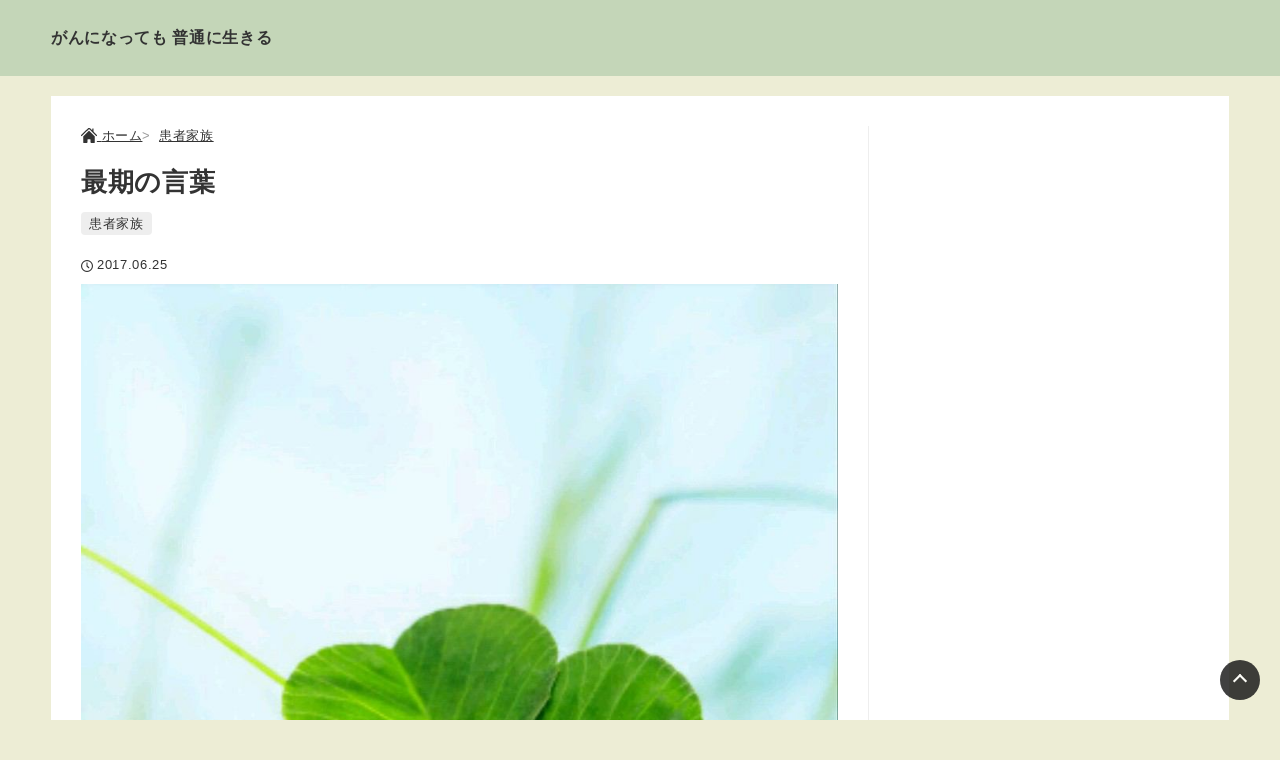

--- FILE ---
content_type: text/html; charset=UTF-8
request_url: https://yu-sakazaki.com/2017/06/25/%E6%9C%80%E6%9C%9F%E3%81%AE%E8%A8%80%E8%91%89/
body_size: 13012
content:
<!DOCTYPE html>
<html lang="ja">

<head>
	<meta charset="UTF-8">
	<meta http-equiv="X-UA-Compatible" content="IE=edge">
	<meta name="viewport" content="width=device-width, initial-scale=1.0">
	<style>
	:root {
		--lab23-body-background-color: #ededd5;
		--lab23-body-font: "Hiragino Kaku Gothic ProN", "Hiragino Sans", Meiryo, sans-serif;
						--lab23-contents-width: 1000px;
																		--lab23-main-color: #dda044;
		--lab23-text-color-on-main-color: #fff;
		--lab23-light-color: #f7f7f7;
		--lab23-header-bg-color: #c4d6b8;
		--lab23-header-color: #333;
		--lab23-hamburger-bg-color: #fff;
		--lab23-hamburger-color: #333;
		--lab23-submenu-bg-color: #eeeeee;
		--lab23-submenu-text-color: #333;
		--lab23-submenu-border-color: #ccc;
		--lab23-text-color: #333;
		--lab23-border-color: #eee;
		--lab23-link-color: #247db4;
		--lab23-category-color: #eee;
		--lab23-category-text-color: #333;
		--lab23-tag-color: #eee;
		--lab23-tag-text-color: #333;
		--lab23-content-width: 1000px;
		--lab23-comment-btn-color: #d31111;
		--lab23-page-top-btn-color: #111;
		--lab23-footer-widget-bg-color: #eee;
		--lab23-footer-widget-text-color: #333;
		--lab23-footer-nav-bg-color: #f5f5f5;
		--lab23-footer-nav-text-color: #111;
		--lab23-copyright-bg-color: #111;
		--lab23-copyright-text-color: #fff;
		--lab23-archive-title-font-size: 20px;
		--lab23-archive-title-font-size-sp: 18px;
		--lab23-post-title-font-size: 26px;
		--lab23-post-title-font-size-sp: 24px;
		--lab23-post-h2-font-size: 22px;
		--lab23-post-h2-font-size-sp: 22px;
		--lab23-post-h3-font-size: 20px;
		--lab23-post-h3-font-size-sp: 20px;
		--lab23-post-h4-font-size: 18px;
		--lab23-post-h4-font-size-sp: 18px;
		--lab23-post-h5-font-size: 16px;
		--lab23-post-h5-font-size-sp: 16px;
		--lab23-post-h6-font-size: 15px;
		--lab23-post-h6-font-size-sp: 15px;
		--lab23-post-content-font-size: 16px;
		--lab23-post-content-font-size-sp: 16px;
		--lab23-header-padding: 16px;
		--lab23-header-padding-sp: 14px;
		--lab23-site-logo-height: 36px;
		--lab23-contents-max-width-2column: 1180px;
		--lab23-contents-max-width-1column: 900px;
								
	}
</style>	<title>最期の言葉 &#8211; がんになっても 普通に生きる</title>
<meta name='robots' content='max-image-preview:large' />
<link rel="alternate" type="application/rss+xml" title="がんになっても 普通に生きる &raquo; フィード" href="https://yu-sakazaki.com/feed/" />
<link rel="alternate" type="application/rss+xml" title="がんになっても 普通に生きる &raquo; コメントフィード" href="https://yu-sakazaki.com/comments/feed/" />
<script id="wpp-js" src="https://yu-sakazaki.com/wp-content/plugins/wordpress-popular-posts/assets/js/wpp.min.js?ver=7.3.6" data-sampling="0" data-sampling-rate="100" data-api-url="https://yu-sakazaki.com/wp-json/wordpress-popular-posts" data-post-id="567" data-token="35cb99b1f5" data-lang="0" data-debug="0"></script>
<link rel="alternate" type="application/rss+xml" title="がんになっても 普通に生きる &raquo; 最期の言葉 のコメントのフィード" href="https://yu-sakazaki.com/2017/06/25/%e6%9c%80%e6%9c%9f%e3%81%ae%e8%a8%80%e8%91%89/feed/" />
<link rel="alternate" title="oEmbed (JSON)" type="application/json+oembed" href="https://yu-sakazaki.com/wp-json/oembed/1.0/embed?url=https%3A%2F%2Fyu-sakazaki.com%2F2017%2F06%2F25%2F%25e6%259c%2580%25e6%259c%259f%25e3%2581%25ae%25e8%25a8%2580%25e8%2591%2589%2F" />
<link rel="alternate" title="oEmbed (XML)" type="text/xml+oembed" href="https://yu-sakazaki.com/wp-json/oembed/1.0/embed?url=https%3A%2F%2Fyu-sakazaki.com%2F2017%2F06%2F25%2F%25e6%259c%2580%25e6%259c%259f%25e3%2581%25ae%25e8%25a8%2580%25e8%2591%2589%2F&#038;format=xml" />
<style id='wp-img-auto-sizes-contain-inline-css'>
img:is([sizes=auto i],[sizes^="auto," i]){contain-intrinsic-size:3000px 1500px}
/*# sourceURL=wp-img-auto-sizes-contain-inline-css */
</style>
<style id='wp-block-library-inline-css'>
:root{--wp-block-synced-color:#7a00df;--wp-block-synced-color--rgb:122,0,223;--wp-bound-block-color:var(--wp-block-synced-color);--wp-editor-canvas-background:#ddd;--wp-admin-theme-color:#007cba;--wp-admin-theme-color--rgb:0,124,186;--wp-admin-theme-color-darker-10:#006ba1;--wp-admin-theme-color-darker-10--rgb:0,107,160.5;--wp-admin-theme-color-darker-20:#005a87;--wp-admin-theme-color-darker-20--rgb:0,90,135;--wp-admin-border-width-focus:2px}@media (min-resolution:192dpi){:root{--wp-admin-border-width-focus:1.5px}}.wp-element-button{cursor:pointer}:root .has-very-light-gray-background-color{background-color:#eee}:root .has-very-dark-gray-background-color{background-color:#313131}:root .has-very-light-gray-color{color:#eee}:root .has-very-dark-gray-color{color:#313131}:root .has-vivid-green-cyan-to-vivid-cyan-blue-gradient-background{background:linear-gradient(135deg,#00d084,#0693e3)}:root .has-purple-crush-gradient-background{background:linear-gradient(135deg,#34e2e4,#4721fb 50%,#ab1dfe)}:root .has-hazy-dawn-gradient-background{background:linear-gradient(135deg,#faaca8,#dad0ec)}:root .has-subdued-olive-gradient-background{background:linear-gradient(135deg,#fafae1,#67a671)}:root .has-atomic-cream-gradient-background{background:linear-gradient(135deg,#fdd79a,#004a59)}:root .has-nightshade-gradient-background{background:linear-gradient(135deg,#330968,#31cdcf)}:root .has-midnight-gradient-background{background:linear-gradient(135deg,#020381,#2874fc)}:root{--wp--preset--font-size--normal:16px;--wp--preset--font-size--huge:42px}.has-regular-font-size{font-size:1em}.has-larger-font-size{font-size:2.625em}.has-normal-font-size{font-size:var(--wp--preset--font-size--normal)}.has-huge-font-size{font-size:var(--wp--preset--font-size--huge)}.has-text-align-center{text-align:center}.has-text-align-left{text-align:left}.has-text-align-right{text-align:right}.has-fit-text{white-space:nowrap!important}#end-resizable-editor-section{display:none}.aligncenter{clear:both}.items-justified-left{justify-content:flex-start}.items-justified-center{justify-content:center}.items-justified-right{justify-content:flex-end}.items-justified-space-between{justify-content:space-between}.screen-reader-text{border:0;clip-path:inset(50%);height:1px;margin:-1px;overflow:hidden;padding:0;position:absolute;width:1px;word-wrap:normal!important}.screen-reader-text:focus{background-color:#ddd;clip-path:none;color:#444;display:block;font-size:1em;height:auto;left:5px;line-height:normal;padding:15px 23px 14px;text-decoration:none;top:5px;width:auto;z-index:100000}html :where(.has-border-color){border-style:solid}html :where([style*=border-top-color]){border-top-style:solid}html :where([style*=border-right-color]){border-right-style:solid}html :where([style*=border-bottom-color]){border-bottom-style:solid}html :where([style*=border-left-color]){border-left-style:solid}html :where([style*=border-width]){border-style:solid}html :where([style*=border-top-width]){border-top-style:solid}html :where([style*=border-right-width]){border-right-style:solid}html :where([style*=border-bottom-width]){border-bottom-style:solid}html :where([style*=border-left-width]){border-left-style:solid}html :where(img[class*=wp-image-]){height:auto;max-width:100%}:where(figure){margin:0 0 1em}html :where(.is-position-sticky){--wp-admin--admin-bar--position-offset:var(--wp-admin--admin-bar--height,0px)}@media screen and (max-width:600px){html :where(.is-position-sticky){--wp-admin--admin-bar--position-offset:0px}}

/*# sourceURL=wp-block-library-inline-css */
</style><style id='global-styles-inline-css'>
:root{--wp--preset--aspect-ratio--square: 1;--wp--preset--aspect-ratio--4-3: 4/3;--wp--preset--aspect-ratio--3-4: 3/4;--wp--preset--aspect-ratio--3-2: 3/2;--wp--preset--aspect-ratio--2-3: 2/3;--wp--preset--aspect-ratio--16-9: 16/9;--wp--preset--aspect-ratio--9-16: 9/16;--wp--preset--color--black: #000000;--wp--preset--color--cyan-bluish-gray: #abb8c3;--wp--preset--color--white: #ffffff;--wp--preset--color--pale-pink: #f78da7;--wp--preset--color--vivid-red: #cf2e2e;--wp--preset--color--luminous-vivid-orange: #ff6900;--wp--preset--color--luminous-vivid-amber: #fcb900;--wp--preset--color--light-green-cyan: #7bdcb5;--wp--preset--color--vivid-green-cyan: #00d084;--wp--preset--color--pale-cyan-blue: #8ed1fc;--wp--preset--color--vivid-cyan-blue: #0693e3;--wp--preset--color--vivid-purple: #9b51e0;--wp--preset--gradient--vivid-cyan-blue-to-vivid-purple: linear-gradient(135deg,rgb(6,147,227) 0%,rgb(155,81,224) 100%);--wp--preset--gradient--light-green-cyan-to-vivid-green-cyan: linear-gradient(135deg,rgb(122,220,180) 0%,rgb(0,208,130) 100%);--wp--preset--gradient--luminous-vivid-amber-to-luminous-vivid-orange: linear-gradient(135deg,rgb(252,185,0) 0%,rgb(255,105,0) 100%);--wp--preset--gradient--luminous-vivid-orange-to-vivid-red: linear-gradient(135deg,rgb(255,105,0) 0%,rgb(207,46,46) 100%);--wp--preset--gradient--very-light-gray-to-cyan-bluish-gray: linear-gradient(135deg,rgb(238,238,238) 0%,rgb(169,184,195) 100%);--wp--preset--gradient--cool-to-warm-spectrum: linear-gradient(135deg,rgb(74,234,220) 0%,rgb(151,120,209) 20%,rgb(207,42,186) 40%,rgb(238,44,130) 60%,rgb(251,105,98) 80%,rgb(254,248,76) 100%);--wp--preset--gradient--blush-light-purple: linear-gradient(135deg,rgb(255,206,236) 0%,rgb(152,150,240) 100%);--wp--preset--gradient--blush-bordeaux: linear-gradient(135deg,rgb(254,205,165) 0%,rgb(254,45,45) 50%,rgb(107,0,62) 100%);--wp--preset--gradient--luminous-dusk: linear-gradient(135deg,rgb(255,203,112) 0%,rgb(199,81,192) 50%,rgb(65,88,208) 100%);--wp--preset--gradient--pale-ocean: linear-gradient(135deg,rgb(255,245,203) 0%,rgb(182,227,212) 50%,rgb(51,167,181) 100%);--wp--preset--gradient--electric-grass: linear-gradient(135deg,rgb(202,248,128) 0%,rgb(113,206,126) 100%);--wp--preset--gradient--midnight: linear-gradient(135deg,rgb(2,3,129) 0%,rgb(40,116,252) 100%);--wp--preset--font-size--small: 13px;--wp--preset--font-size--medium: 20px;--wp--preset--font-size--large: 36px;--wp--preset--font-size--x-large: 42px;--wp--preset--spacing--20: 0.44rem;--wp--preset--spacing--30: 0.67rem;--wp--preset--spacing--40: 1rem;--wp--preset--spacing--50: 1.5rem;--wp--preset--spacing--60: 2.25rem;--wp--preset--spacing--70: 3.38rem;--wp--preset--spacing--80: 5.06rem;--wp--preset--shadow--natural: 6px 6px 9px rgba(0, 0, 0, 0.2);--wp--preset--shadow--deep: 12px 12px 50px rgba(0, 0, 0, 0.4);--wp--preset--shadow--sharp: 6px 6px 0px rgba(0, 0, 0, 0.2);--wp--preset--shadow--outlined: 6px 6px 0px -3px rgb(255, 255, 255), 6px 6px rgb(0, 0, 0);--wp--preset--shadow--crisp: 6px 6px 0px rgb(0, 0, 0);}:where(.is-layout-flex){gap: 0.5em;}:where(.is-layout-grid){gap: 0.5em;}body .is-layout-flex{display: flex;}.is-layout-flex{flex-wrap: wrap;align-items: center;}.is-layout-flex > :is(*, div){margin: 0;}body .is-layout-grid{display: grid;}.is-layout-grid > :is(*, div){margin: 0;}:where(.wp-block-columns.is-layout-flex){gap: 2em;}:where(.wp-block-columns.is-layout-grid){gap: 2em;}:where(.wp-block-post-template.is-layout-flex){gap: 1.25em;}:where(.wp-block-post-template.is-layout-grid){gap: 1.25em;}.has-black-color{color: var(--wp--preset--color--black) !important;}.has-cyan-bluish-gray-color{color: var(--wp--preset--color--cyan-bluish-gray) !important;}.has-white-color{color: var(--wp--preset--color--white) !important;}.has-pale-pink-color{color: var(--wp--preset--color--pale-pink) !important;}.has-vivid-red-color{color: var(--wp--preset--color--vivid-red) !important;}.has-luminous-vivid-orange-color{color: var(--wp--preset--color--luminous-vivid-orange) !important;}.has-luminous-vivid-amber-color{color: var(--wp--preset--color--luminous-vivid-amber) !important;}.has-light-green-cyan-color{color: var(--wp--preset--color--light-green-cyan) !important;}.has-vivid-green-cyan-color{color: var(--wp--preset--color--vivid-green-cyan) !important;}.has-pale-cyan-blue-color{color: var(--wp--preset--color--pale-cyan-blue) !important;}.has-vivid-cyan-blue-color{color: var(--wp--preset--color--vivid-cyan-blue) !important;}.has-vivid-purple-color{color: var(--wp--preset--color--vivid-purple) !important;}.has-black-background-color{background-color: var(--wp--preset--color--black) !important;}.has-cyan-bluish-gray-background-color{background-color: var(--wp--preset--color--cyan-bluish-gray) !important;}.has-white-background-color{background-color: var(--wp--preset--color--white) !important;}.has-pale-pink-background-color{background-color: var(--wp--preset--color--pale-pink) !important;}.has-vivid-red-background-color{background-color: var(--wp--preset--color--vivid-red) !important;}.has-luminous-vivid-orange-background-color{background-color: var(--wp--preset--color--luminous-vivid-orange) !important;}.has-luminous-vivid-amber-background-color{background-color: var(--wp--preset--color--luminous-vivid-amber) !important;}.has-light-green-cyan-background-color{background-color: var(--wp--preset--color--light-green-cyan) !important;}.has-vivid-green-cyan-background-color{background-color: var(--wp--preset--color--vivid-green-cyan) !important;}.has-pale-cyan-blue-background-color{background-color: var(--wp--preset--color--pale-cyan-blue) !important;}.has-vivid-cyan-blue-background-color{background-color: var(--wp--preset--color--vivid-cyan-blue) !important;}.has-vivid-purple-background-color{background-color: var(--wp--preset--color--vivid-purple) !important;}.has-black-border-color{border-color: var(--wp--preset--color--black) !important;}.has-cyan-bluish-gray-border-color{border-color: var(--wp--preset--color--cyan-bluish-gray) !important;}.has-white-border-color{border-color: var(--wp--preset--color--white) !important;}.has-pale-pink-border-color{border-color: var(--wp--preset--color--pale-pink) !important;}.has-vivid-red-border-color{border-color: var(--wp--preset--color--vivid-red) !important;}.has-luminous-vivid-orange-border-color{border-color: var(--wp--preset--color--luminous-vivid-orange) !important;}.has-luminous-vivid-amber-border-color{border-color: var(--wp--preset--color--luminous-vivid-amber) !important;}.has-light-green-cyan-border-color{border-color: var(--wp--preset--color--light-green-cyan) !important;}.has-vivid-green-cyan-border-color{border-color: var(--wp--preset--color--vivid-green-cyan) !important;}.has-pale-cyan-blue-border-color{border-color: var(--wp--preset--color--pale-cyan-blue) !important;}.has-vivid-cyan-blue-border-color{border-color: var(--wp--preset--color--vivid-cyan-blue) !important;}.has-vivid-purple-border-color{border-color: var(--wp--preset--color--vivid-purple) !important;}.has-vivid-cyan-blue-to-vivid-purple-gradient-background{background: var(--wp--preset--gradient--vivid-cyan-blue-to-vivid-purple) !important;}.has-light-green-cyan-to-vivid-green-cyan-gradient-background{background: var(--wp--preset--gradient--light-green-cyan-to-vivid-green-cyan) !important;}.has-luminous-vivid-amber-to-luminous-vivid-orange-gradient-background{background: var(--wp--preset--gradient--luminous-vivid-amber-to-luminous-vivid-orange) !important;}.has-luminous-vivid-orange-to-vivid-red-gradient-background{background: var(--wp--preset--gradient--luminous-vivid-orange-to-vivid-red) !important;}.has-very-light-gray-to-cyan-bluish-gray-gradient-background{background: var(--wp--preset--gradient--very-light-gray-to-cyan-bluish-gray) !important;}.has-cool-to-warm-spectrum-gradient-background{background: var(--wp--preset--gradient--cool-to-warm-spectrum) !important;}.has-blush-light-purple-gradient-background{background: var(--wp--preset--gradient--blush-light-purple) !important;}.has-blush-bordeaux-gradient-background{background: var(--wp--preset--gradient--blush-bordeaux) !important;}.has-luminous-dusk-gradient-background{background: var(--wp--preset--gradient--luminous-dusk) !important;}.has-pale-ocean-gradient-background{background: var(--wp--preset--gradient--pale-ocean) !important;}.has-electric-grass-gradient-background{background: var(--wp--preset--gradient--electric-grass) !important;}.has-midnight-gradient-background{background: var(--wp--preset--gradient--midnight) !important;}.has-small-font-size{font-size: var(--wp--preset--font-size--small) !important;}.has-medium-font-size{font-size: var(--wp--preset--font-size--medium) !important;}.has-large-font-size{font-size: var(--wp--preset--font-size--large) !important;}.has-x-large-font-size{font-size: var(--wp--preset--font-size--x-large) !important;}
/*# sourceURL=global-styles-inline-css */
</style>

<style id='classic-theme-styles-inline-css'>
/*! This file is auto-generated */
.wp-block-button__link{color:#fff;background-color:#32373c;border-radius:9999px;box-shadow:none;text-decoration:none;padding:calc(.667em + 2px) calc(1.333em + 2px);font-size:1.125em}.wp-block-file__button{background:#32373c;color:#fff;text-decoration:none}
/*# sourceURL=/wp-includes/css/classic-themes.min.css */
</style>
<link rel='stylesheet' id='wordpress-popular-posts-css-css' href='https://yu-sakazaki.com/wp-content/plugins/wordpress-popular-posts/assets/css/wpp.css' media='all' />
<link rel='stylesheet' id='lab23-theme-style-css' href='https://yu-sakazaki.com/wp-content/themes/lab23/assets/css/theme.css' media='all' />
<link rel="https://api.w.org/" href="https://yu-sakazaki.com/wp-json/" /><link rel="alternate" title="JSON" type="application/json" href="https://yu-sakazaki.com/wp-json/wp/v2/posts/567" /><link rel="EditURI" type="application/rsd+xml" title="RSD" href="https://yu-sakazaki.com/xmlrpc.php?rsd" />
<link rel="canonical" href="https://yu-sakazaki.com/2017/06/25/%e6%9c%80%e6%9c%9f%e3%81%ae%e8%a8%80%e8%91%89/" />
<link rel='shortlink' href='https://yu-sakazaki.com/?p=567' />
            <style id="wpp-loading-animation-styles">@-webkit-keyframes bgslide{from{background-position-x:0}to{background-position-x:-200%}}@keyframes bgslide{from{background-position-x:0}to{background-position-x:-200%}}.wpp-widget-block-placeholder,.wpp-shortcode-placeholder{margin:0 auto;width:60px;height:3px;background:#dd3737;background:linear-gradient(90deg,#dd3737 0%,#571313 10%,#dd3737 100%);background-size:200% auto;border-radius:3px;-webkit-animation:bgslide 1s infinite linear;animation:bgslide 1s infinite linear}</style>
            <meta name="description" content="がんについての理解　そしてがん患者への誤解をなくすために">
<meta property="og:title" content="最期の言葉">
<meta property="og:description" content="乳がんで闘病していた小林麻央さんが最期に「愛してる」という言葉を残して亡くなったと、夫の市川海老蔵さんが話していました。亡くなる前日から...">
<meta property="og:url" content="https://yu-sakazaki.com/2017/06/25/%E6%9C%80%E6%9C%9F%E3%81%AE%E8%A8%80%E8%91%89/">
<meta property="og:image" content="https://yu-sakazaki.com/wp-content/uploads/2017/06/978fa295bca363730104fb948262e957.jpg">
<meta property="og:site_name" content="がんになっても 普通に生きる">
<meta property="og:locale" content="ja_JP">
<meta name="twitter:card" content="summary_large_image">
<meta name="twitter:description" content="乳がんで闘病していた小林麻央さんが最期に「愛してる」という言葉を残して亡くなったと、夫の市川海老蔵さんが話していました。亡くなる前日から...">
<meta name="twitter:title" content="最期の言葉">
<meta name="twitter:url" content="https://yu-sakazaki.com/2017/06/25/%E6%9C%80%E6%9C%9F%E3%81%AE%E8%A8%80%E8%91%89/">
<meta name="twitter:image" content="https://yu-sakazaki.com/wp-content/uploads/2017/06/978fa295bca363730104fb948262e957.jpg">
<style id="custom-background-css">
body.custom-background { background-color: #ededd5; }
</style>
	<link rel="icon" href="https://yu-sakazaki.com/wp-content/uploads/2016/06/cropped-4495bed8051fcc9fd4ac4bababda36e3-32x32.jpg" sizes="32x32" />
<link rel="icon" href="https://yu-sakazaki.com/wp-content/uploads/2016/06/cropped-4495bed8051fcc9fd4ac4bababda36e3-192x192.jpg" sizes="192x192" />
<link rel="apple-touch-icon" href="https://yu-sakazaki.com/wp-content/uploads/2016/06/cropped-4495bed8051fcc9fd4ac4bababda36e3-180x180.jpg" />
<meta name="msapplication-TileImage" content="https://yu-sakazaki.com/wp-content/uploads/2016/06/cropped-4495bed8051fcc9fd4ac4bababda36e3-270x270.jpg" />
	</head>

<body class="wp-singular post-template-default single single-post postid-567 single-format-standard custom-background wp-embed-responsive wp-theme-lab23 p-design-normal l-header-style-type1 p-widget-heading-type-default l-body-layout-2columns">
		<div class="p-viewport-height-trigger" id="js-viewport-height-trigger"></div>
	<div class="l-container">
		<div class="l-container__inner">
			<header class="l-header" id="header">
				<div class="l-header__inner">
					<div class="l-site-logo" id="logo">
			<p class="l-site-logo__name">
			<a href="https://yu-sakazaki.com">
				がんになっても 普通に生きる			</a>
		</p>
	</div>					<div class="l-header__menus">
																													</div>
				</div>
			</header>
			<div class="p-search-overlay">
				<div class="p-search-overlay__inner">
					<form role="search" method="get" class="search-form" action="https://yu-sakazaki.com/">
				<label>
					<span class="screen-reader-text">検索:</span>
					<input type="search" class="search-field" placeholder="検索&hellip;" value="" name="s" />
				</label>
				<input type="submit" class="search-submit" value="検索" />
			</form>					<div class="p-search-overlay__close">
						<button class="p-search-overlay__close-btn js-close-search-overlay" aria-label="検索ボックスを閉じる"></button>
					</div>
				</div>
				<div class="p-search-overlay__bg js-close-search-overlay"></div>
			</div>
			<div class="l-content-wrap l-content-wrap--2columns">
	<div class="l-content-wrap__inner">
		<div class="l-content">
			<main class="l-content-main">
				<div class="l-content-main__inner l-content-main__inner--entry">
																		<!-- パンくずリスト -->
<div class="c-breadcrumbs c-breadcrumbs--single" id="breadcrumbs">
    <ol class="c-breadcrumbs__list" itemscope itemtype="http://schema.org/BreadcrumbList">
        <li itemprop="itemListElement" itemscope itemtype="http://schema.org/ListItem" class="c-breadcrumbs__item">
            <a href="https://yu-sakazaki.com" itemprop="item">
                <svg xmlns="http://www.w3.org/2000/svg" width="65.523" height="59.759" viewBox="0 0 65.523 59.759">
                    <g transform="translate(0 0)">
                        <path d="M64.7,27.883,53.1,16.58a5.707,5.707,0,0,1-1.725-4.089v-8.1a2.6,2.6,0,0,0-2.242-2.63A2.5,2.5,0,0,0,46.37,4.25V9.086a.4.4,0,0,1-.675.285L38.332,2.2a7.756,7.756,0,0,0-10.79-.033l-26.7,25.7A2.6,2.6,0,0,0,.5,31.305a2.5,2.5,0,0,0,3.706.264l26.8-25.8a2.744,2.744,0,0,1,3.833.012L61.306,31.559a2.5,2.5,0,0,0,3.652-.174,2.591,2.591,0,0,0-.259-3.5" />
                        <path d="M31.121,12.135l-21.076,20.2a2.642,2.642,0,0,0-.815,1.908V57.116a2.643,2.643,0,0,0,2.644,2.643H23.586a2.643,2.643,0,0,0,2.643-2.643v-9.65a2.644,2.644,0,0,1,2.644-2.644h7.778a2.644,2.644,0,0,1,2.644,2.644v9.65a2.643,2.643,0,0,0,2.643,2.643H53.65a2.643,2.643,0,0,0,2.644-2.643V34.234a2.645,2.645,0,0,0-.8-1.893L34.8,12.151a2.644,2.644,0,0,0-3.675-.016" />
                    </g>
                </svg>
                <span itemprop="name">
                    ホーム
                </span>
            </a>
            <meta itemprop="position" content="1" />
        </li>
                    <li itemprop="itemListElement" itemscope itemtype="http://schema.org/ListItem" class="c-breadcrumbs__item"><a href="https://yu-sakazaki.com/category/%e6%82%a3%e8%80%85%e5%ae%b6%e6%97%8f/" itemprop="item"><span itemprop="name">患者家族</span></a>
                <meta itemprop="position" content="2" />
            </li>
                    </ol>
</div>							<article class="l-article">
																	<header class="p-entry-header">
	<div class="p-entry-header__inner">
		<h1 class="p-entry-ttl">
			最期の言葉		</h1>
							<div class="p-entry-cat">
				<ul class="post-categories">
	<li><a href="https://yu-sakazaki.com/category/%e6%82%a3%e8%80%85%e5%ae%b6%e6%97%8f/" rel="category tag">患者家族</a></li></ul>			</div>
			<div class="p-entry-date">
									<span class="p-entry-date__post">
						<svg xmlns="http://www.w3.org/2000/svg" width="14" height="14" viewBox="0 0 55.393 55.393">
							<g transform="translate(-447.367 -210.991)">
								<path d="M392.414,186.7a2.492,2.492,0,0,1-1.768-.732l-8.512-8.512a2.5,2.5,0,0,1-.732-1.768V161.28a2.5,2.5,0,1,1,5,0v13.372l7.78,7.779a2.5,2.5,0,0,1-1.768,4.268" transform="translate(91.161 63)" />
								<path d="M383.9,203.384a27.7,27.7,0,1,1,27.7-27.7,27.727,27.727,0,0,1-27.7,27.7m0-50.393a22.7,22.7,0,1,0,22.7,22.7,22.722,22.722,0,0,0-22.7-22.7" transform="translate(91.161 63)" />
							</g>
						</svg>
						<time datetime="2017-06-25">2017.06.25</time>
					</span>
							</div>
			
									<div class="p-entry-eyecatch">
				<img width="960" height="1178" src="https://yu-sakazaki.com/wp-content/uploads/2017/06/978fa295bca363730104fb948262e957.jpg" class="attachment-post-thumbnail size-post-thumbnail wp-post-image" alt="" decoding="async" fetchpriority="high" srcset="https://yu-sakazaki.com/wp-content/uploads/2017/06/978fa295bca363730104fb948262e957.jpg 960w, https://yu-sakazaki.com/wp-content/uploads/2017/06/978fa295bca363730104fb948262e957-244x300.jpg 244w, https://yu-sakazaki.com/wp-content/uploads/2017/06/978fa295bca363730104fb948262e957-768x942.jpg 768w, https://yu-sakazaki.com/wp-content/uploads/2017/06/978fa295bca363730104fb948262e957-834x1024.jpg 834w" sizes="(max-width: 960px) 100vw, 960px" />			</div>
							<div class="c-share-buttons c-share-buttons--wide">
            <a href="http://www.facebook.com/share.php?u=https://yu-sakazaki.com/2017/06/25/%e6%9c%80%e6%9c%9f%e3%81%ae%e8%a8%80%e8%91%89/&t=%E6%9C%80%E6%9C%9F%E3%81%AE%E8%A8%80%E8%91%89" class="c-share-buttons__item c-share-buttons__item--fb">
            <svg xmlns="http://www.w3.org/2000/svg" height="1em" viewBox="0 0 512 512"><!--! Font Awesome Free 6.4.2 by @fontawesome - https://fontawesome.com License - https://fontawesome.com/license (Commercial License) Copyright 2023 Fonticons, Inc. -->
                <path d="M504 256C504 119 393 8 256 8S8 119 8 256c0 123.78 90.69 226.38 209.25 245V327.69h-63V256h63v-54.64c0-62.15 37-96.48 93.67-96.48 27.14 0 55.52 4.84 55.52 4.84v61h-31.28c-30.8 0-40.41 19.12-40.41 38.73V256h68.78l-11 71.69h-57.78V501C413.31 482.38 504 379.78 504 256z" />
            </svg>
        </a>
                <a href="http://twitter.com/share?url=https://yu-sakazaki.com/2017/06/25/%e6%9c%80%e6%9c%9f%e3%81%ae%e8%a8%80%e8%91%89/&text=%E6%9C%80%E6%9C%9F%E3%81%AE%E8%A8%80%E8%91%89" class="c-share-buttons__item c-share-buttons__item--tw">
            <svg xmlns="http://www.w3.org/2000/svg" height="1em" viewBox="0 0 512 512"><!--! Font Awesome Free 6.4.2 by @fontawesome - https://fontawesome.com License - https://fontawesome.com/license (Commercial License) Copyright 2023 Fonticons, Inc. -->
                <path d="M459.37 151.716c.325 4.548.325 9.097.325 13.645 0 138.72-105.583 298.558-298.558 298.558-59.452 0-114.68-17.219-161.137-47.106 8.447.974 16.568 1.299 25.34 1.299 49.055 0 94.213-16.568 130.274-44.832-46.132-.975-84.792-31.188-98.112-72.772 6.498.974 12.995 1.624 19.818 1.624 9.421 0 18.843-1.3 27.614-3.573-48.081-9.747-84.143-51.98-84.143-102.985v-1.299c13.969 7.797 30.214 12.67 47.431 13.319-28.264-18.843-46.781-51.005-46.781-87.391 0-19.492 5.197-37.36 14.294-52.954 51.655 63.675 129.3 105.258 216.365 109.807-1.624-7.797-2.599-15.918-2.599-24.04 0-57.828 46.782-104.934 104.934-104.934 30.213 0 57.502 12.67 76.67 33.137 23.715-4.548 46.456-13.32 66.599-25.34-7.798 24.366-24.366 44.833-46.132 57.827 21.117-2.273 41.584-8.122 60.426-16.243-14.292 20.791-32.161 39.308-52.628 54.253z" />
            </svg>
        </a>
                <a href="//getpocket.com/edit?url=https://yu-sakazaki.com/2017/06/25/%e6%9c%80%e6%9c%9f%e3%81%ae%e8%a8%80%e8%91%89/&title=%E6%9C%80%E6%9C%9F%E3%81%AE%E8%A8%80%E8%91%89" class="c-share-buttons__item c-share-buttons__item--pocket">
            <svg xmlns="http://www.w3.org/2000/svg" height="1em" viewBox="0 0 448 512"><!--! Font Awesome Free 6.4.2 by @fontawesome - https://fontawesome.com License - https://fontawesome.com/license (Commercial License) Copyright 2023 Fonticons, Inc. -->
                <path d="M407.6 64h-367C18.5 64 0 82.5 0 104.6v135.2C0 364.5 99.7 464 224.2 464c124 0 223.8-99.5 223.8-224.2V104.6c0-22.4-17.7-40.6-40.4-40.6zm-162 268.5c-12.4 11.8-31.4 11.1-42.4 0C89.5 223.6 88.3 227.4 88.3 209.3c0-16.9 13.8-30.7 30.7-30.7 17 0 16.1 3.8 105.2 89.3 90.6-86.9 88.6-89.3 105.5-89.3 16.9 0 30.7 13.8 30.7 30.7 0 17.8-2.9 15.7-114.8 123.2z" />
            </svg>
        </a>
                <a href="https://timeline.line.me/social-plugin/share?url=https://yu-sakazaki.com/2017/06/25/%e6%9c%80%e6%9c%9f%e3%81%ae%e8%a8%80%e8%91%89/" class="c-share-buttons__item c-share-buttons__item--line">
            <svg xmlns="http://www.w3.org/2000/svg" height="1em" viewBox="0 0 512 512"><!--! Font Awesome Free 6.4.2 by @fontawesome - https://fontawesome.com License - https://fontawesome.com/license (Commercial License) Copyright 2023 Fonticons, Inc. -->
                <path d="M311 196.8v81.3c0 2.1-1.6 3.7-3.7 3.7h-13c-1.3 0-2.4-.7-3-1.5l-37.3-50.3v48.2c0 2.1-1.6 3.7-3.7 3.7h-13c-2.1 0-3.7-1.6-3.7-3.7V196.9c0-2.1 1.6-3.7 3.7-3.7h12.9c1.1 0 2.4 .6 3 1.6l37.3 50.3V196.9c0-2.1 1.6-3.7 3.7-3.7h13c2.1-.1 3.8 1.6 3.8 3.5zm-93.7-3.7h-13c-2.1 0-3.7 1.6-3.7 3.7v81.3c0 2.1 1.6 3.7 3.7 3.7h13c2.1 0 3.7-1.6 3.7-3.7V196.8c0-1.9-1.6-3.7-3.7-3.7zm-31.4 68.1H150.3V196.8c0-2.1-1.6-3.7-3.7-3.7h-13c-2.1 0-3.7 1.6-3.7 3.7v81.3c0 1 .3 1.8 1 2.5c.7 .6 1.5 1 2.5 1h52.2c2.1 0 3.7-1.6 3.7-3.7v-13c0-1.9-1.6-3.7-3.5-3.7zm193.7-68.1H327.3c-1.9 0-3.7 1.6-3.7 3.7v81.3c0 1.9 1.6 3.7 3.7 3.7h52.2c2.1 0 3.7-1.6 3.7-3.7V265c0-2.1-1.6-3.7-3.7-3.7H344V247.7h35.5c2.1 0 3.7-1.6 3.7-3.7V230.9c0-2.1-1.6-3.7-3.7-3.7H344V213.5h35.5c2.1 0 3.7-1.6 3.7-3.7v-13c-.1-1.9-1.7-3.7-3.7-3.7zM512 93.4V419.4c-.1 51.2-42.1 92.7-93.4 92.6H92.6C41.4 511.9-.1 469.8 0 418.6V92.6C.1 41.4 42.2-.1 93.4 0H419.4c51.2 .1 92.7 42.1 92.6 93.4zM441.6 233.5c0-83.4-83.7-151.3-186.4-151.3s-186.4 67.9-186.4 151.3c0 74.7 66.3 137.4 155.9 149.3c21.8 4.7 19.3 12.7 14.4 42.1c-.8 4.7-3.8 18.4 16.1 10.1s107.3-63.2 146.5-108.2c27-29.7 39.9-59.8 39.9-93.1z" />
            </svg>
        </a>
                <a href="//jp.pinterest.com/pin/create/button/?url=https://yu-sakazaki.com/2017/06/25/%e6%9c%80%e6%9c%9f%e3%81%ae%e8%a8%80%e8%91%89/" class="c-share-buttons__item c-share-buttons__item--pinterest">
            <svg xmlns="http://www.w3.org/2000/svg" height="1em" viewBox="0 0 496 512"><!--! Font Awesome Free 6.4.2 by @fontawesome - https://fontawesome.com License - https://fontawesome.com/license (Commercial License) Copyright 2023 Fonticons, Inc. -->
                <path d="M496 256c0 137-111 248-248 248-25.6 0-50.2-3.9-73.4-11.1 10.1-16.5 25.2-43.5 30.8-65 3-11.6 15.4-59 15.4-59 8.1 15.4 31.7 28.5 56.8 28.5 74.8 0 128.7-68.8 128.7-154.3 0-81.9-66.9-143.2-152.9-143.2-107 0-163.9 71.8-163.9 150.1 0 36.4 19.4 81.7 50.3 96.1 4.7 2.2 7.2 1.2 8.3-3.3.8-3.4 5-20.3 6.9-28.1.6-2.5.3-4.7-1.7-7.1-10.1-12.5-18.3-35.3-18.3-56.6 0-54.7 41.4-107.6 112-107.6 60.9 0 103.6 41.5 103.6 100.9 0 67.1-33.9 113.6-78 113.6-24.3 0-42.6-20.1-36.7-44.8 7-29.5 20.5-61.3 20.5-82.6 0-19-10.2-34.9-31.4-34.9-24.9 0-44.9 25.7-44.9 60.2 0 22 7.4 36.8 7.4 36.8s-24.5 103.8-29 123.2c-5 21.4-3 51.6-.9 71.2C65.4 450.9 0 361.1 0 256 0 119 111 8 248 8s248 111 248 248z" />
            </svg>
        </a>
                <a href="https://b.hatena.ne.jp/entry/https://yu-sakazaki.com/2017/06/25/%e6%9c%80%e6%9c%9f%e3%81%ae%e8%a8%80%e8%91%89/" class="c-share-buttons__item c-share-buttons__item--hatebu">
            <svg xmlns="http://www.w3.org/2000/svg" width="17" height="14" viewBox="0 0 17 14">
                <g transform="translate(-37 -25)">
                    <path d="M13.834-4.828a3.926,3.926,0,0,1-.409,1.815A3.739,3.739,0,0,1,12.3-1.688,5.251,5.251,0,0,1,10.482-.8a10.024,10.024,0,0,1-2.515.263H1.855v-14H7.29a19.333,19.333,0,0,1,2.478.113,5.087,5.087,0,0,1,1.556.5,2.755,2.755,0,0,1,1.189,1.086,3.076,3.076,0,0,1,.39,1.556A3.074,3.074,0,0,1,12.367-9.5a3.513,3.513,0,0,1-1.514,1.208v.075A3.945,3.945,0,0,1,13.03-7.085,3.162,3.162,0,0,1,13.834-4.828ZM9.208-10.583a1.544,1.544,0,0,0-.174-.7,1.082,1.082,0,0,0-.616-.517,2.984,2.984,0,0,0-.983-.165q-.588-.014-1.65-.014H5.447v2.962h.564q.856,0,1.457-.028a2.614,2.614,0,0,0,.95-.188,1.162,1.162,0,0,0,.639-.559A1.963,1.963,0,0,0,9.208-10.583Zm.884,5.7a1.753,1.753,0,0,0-.259-1.03,1.568,1.568,0,0,0-.879-.541,4.592,4.592,0,0,0-1.166-.132Q7.046-6.6,6.237-6.6h-.79v3.488H5.71q1.523,0,2.181-.009A3.2,3.2,0,0,0,9.1-3.362a1.483,1.483,0,0,0,.776-.625A1.854,1.854,0,0,0,10.092-4.885Z" transform="translate(35.145 39.541)" />
                    <rect width="3" height="10" transform="translate(51 25)" />
                    <circle cx="1.5" cy="1.5" r="1.5" transform="translate(51 36)" />
                </g>
            </svg>
        </a>
    </div>			</div>
</header>																<div class="l-entry-content p-entry-content p-entry-content--post p-entry-content--h2-style-type0 p-entry-content--h3-style-type0 p-entry-content--h4-style-type0 p-entry-content--h5-style-type0 p-entry-content--h6-style-type0 post-567 post type-post status-publish format-standard has-post-thumbnail hentry category-5">
									<p>乳がんで闘病していた小林麻央さんが最期に<strong>「愛してる」</strong>という言葉を残して亡くなったと、夫の市川海老蔵さんが話していました。亡くなる前日からずっと話すこともできない状態だったというのに。</p>
<p>この話を聞いて、私も祖母の最期を思い出しました。</p>
<p>同居していた祖母は、転倒によって腰の骨を折って自宅で寝たきりとなりました。それは同時に私たち家族の介護生活の始まりでもありました。私が小学5年生から高校3年生までの7年間です。</p>
<p>今のような介護保険制度もない時代です。寝たきりの家族がいると、全員で出かけることができなくなります。私たちも家族で旅行に行くことはなくなりましたし、外出でさえ誰かが残らなければいけなくなりました。まだ子どもだった私も姉も、時には母の代わりに下の世話をしました。</p>
<p>祖母はしっかりした人で、長い寝たりきり生活でも認知機能が衰えることがありませんでした。家族の誕生日になると自分の部屋に呼び入れ「お誕生日おめでとう」とお小遣いをくれました。「今年も忘れずお祝いしてくれた」と毎年感心したものです。</p>
<p>それだけしっかりしていただけに、寝たきりになった当初は大変でした。「足が動かない」といら立ち、足をたたいたりかきむしったりするのです。そのいら立ちは一番身近な母にも向けられました。きつい言葉の数々に、母はよくこっそり泣いていました。今なら祖母のいら立ちも理解できますが、当時はなんてわがままなんだろうと思ったものです。</p>
<p>祖母のいら立ちは徐々にエスカレートしていきました。ある日気に入らないことがあって、その場にあった物を母に投げつけたのです。それを聞いた父はとうとう爆発します。「世話をしてもらっている人に、ものを投げるとは何ごとか」と。</p>
<p>父は自分の兄弟の家に祖母を預けることに決めました。ところが預けた兄弟の家2軒とも、面倒を見きれず早々にギブアップし、祖母は1か月も経たないうちに我が家に戻ってくることになったのです。</p>
<p>また私たちの介護生活の始まりです。</p>
<p>父がいない夜は母と私でお風呂に入れるのですが、これがなかなか大変でした。細くて小さい祖母ながら女性2人で抱えてお風呂場まで連れていくのは一苦労。湯船に入る時は母が抱いて一緒に入るのですが、お風呂好きの祖母は気持ちがいいのでなかなか出ると言わないため、母はのぼせてふらふらになることもしばしば。「出るよ」の一言で、外で待機していた私がバスタオルを持ってお風呂場に入り、また2人で抱えて部屋に戻ります。</p>
<p>往診に来てもらっていたかかりつけの医師も「ほんとうによく介護されていますね」といつも感心していました。部屋が臭わず、床ずれも全くなかったからです。きれい好き、世話好きの母の頑張りのおかげです。</p>
<p>そうした介護生活が7年続いた頃、祖母が体調を崩し入院します。入院期間が延びるにつれ、祖母はしきりに「家に帰りたい」と訴え出しました。すでに食べられなくなっていたため「家に帰れば1週間ほどしかもちませんよ」と担当医。</p>
<p>私たちは悩みましたが、弱々しい声で毎日「帰りたい」を繰り返す祖母の姿に連れ帰ることを決意します。家に帰った祖母は自分の部屋をきょろきょろ眺めほんとうに嬉しそうでした。けれど聞いていた通り1日1日弱っていき、最後の３日間はただ眠るだけの日々。もう目も開けなくなっていました。</p>
<p>最期も近いと家族で見守っていたところ、ただ眠っているだけだった祖母が突然目を開け、今にも起き上がらんばかりに体を持ち上げて、大きな声で叫んだのです。<strong>「ありがとう」</strong>と。ほどなくして祖母は亡くなりました。</p>
<p><strong>「ありがとう」</strong>はそばにいた母に向けられていました。私たちは目の前で起こったことが信じられず、しばし呆然としましたが、我に返った時、心に温かいものが広がっていくのがわかりました。母の目は涙でいっぱいでした。</p>
<p>多くの人は静かに亡くなっていくのだと思いますが、こうして奇跡のように言葉を、それも残していく人が幸せになる言葉を最期に残していく人は、きっとその人自身も幸せな人生だったのではないかと思うのです。だからこそ思いを伝えたくて最後の力を振り絞るのではないのかと。</p>
<p>麻央さんも、うちの祖母も、きっとそうだったと信じたいです。</p>
																																				</div>
								<footer class="p-entry-footer">
	<div class="p-entry-footer__inner">
							<div class="c-share-buttons c-share-buttons--wide">
            <a href="http://www.facebook.com/share.php?u=https://yu-sakazaki.com/2017/06/25/%e6%9c%80%e6%9c%9f%e3%81%ae%e8%a8%80%e8%91%89/&t=%E6%9C%80%E6%9C%9F%E3%81%AE%E8%A8%80%E8%91%89" class="c-share-buttons__item c-share-buttons__item--fb">
            <svg xmlns="http://www.w3.org/2000/svg" height="1em" viewBox="0 0 512 512"><!--! Font Awesome Free 6.4.2 by @fontawesome - https://fontawesome.com License - https://fontawesome.com/license (Commercial License) Copyright 2023 Fonticons, Inc. -->
                <path d="M504 256C504 119 393 8 256 8S8 119 8 256c0 123.78 90.69 226.38 209.25 245V327.69h-63V256h63v-54.64c0-62.15 37-96.48 93.67-96.48 27.14 0 55.52 4.84 55.52 4.84v61h-31.28c-30.8 0-40.41 19.12-40.41 38.73V256h68.78l-11 71.69h-57.78V501C413.31 482.38 504 379.78 504 256z" />
            </svg>
        </a>
                <a href="http://twitter.com/share?url=https://yu-sakazaki.com/2017/06/25/%e6%9c%80%e6%9c%9f%e3%81%ae%e8%a8%80%e8%91%89/&text=%E6%9C%80%E6%9C%9F%E3%81%AE%E8%A8%80%E8%91%89" class="c-share-buttons__item c-share-buttons__item--tw">
            <svg xmlns="http://www.w3.org/2000/svg" height="1em" viewBox="0 0 512 512"><!--! Font Awesome Free 6.4.2 by @fontawesome - https://fontawesome.com License - https://fontawesome.com/license (Commercial License) Copyright 2023 Fonticons, Inc. -->
                <path d="M459.37 151.716c.325 4.548.325 9.097.325 13.645 0 138.72-105.583 298.558-298.558 298.558-59.452 0-114.68-17.219-161.137-47.106 8.447.974 16.568 1.299 25.34 1.299 49.055 0 94.213-16.568 130.274-44.832-46.132-.975-84.792-31.188-98.112-72.772 6.498.974 12.995 1.624 19.818 1.624 9.421 0 18.843-1.3 27.614-3.573-48.081-9.747-84.143-51.98-84.143-102.985v-1.299c13.969 7.797 30.214 12.67 47.431 13.319-28.264-18.843-46.781-51.005-46.781-87.391 0-19.492 5.197-37.36 14.294-52.954 51.655 63.675 129.3 105.258 216.365 109.807-1.624-7.797-2.599-15.918-2.599-24.04 0-57.828 46.782-104.934 104.934-104.934 30.213 0 57.502 12.67 76.67 33.137 23.715-4.548 46.456-13.32 66.599-25.34-7.798 24.366-24.366 44.833-46.132 57.827 21.117-2.273 41.584-8.122 60.426-16.243-14.292 20.791-32.161 39.308-52.628 54.253z" />
            </svg>
        </a>
                <a href="//getpocket.com/edit?url=https://yu-sakazaki.com/2017/06/25/%e6%9c%80%e6%9c%9f%e3%81%ae%e8%a8%80%e8%91%89/&title=%E6%9C%80%E6%9C%9F%E3%81%AE%E8%A8%80%E8%91%89" class="c-share-buttons__item c-share-buttons__item--pocket">
            <svg xmlns="http://www.w3.org/2000/svg" height="1em" viewBox="0 0 448 512"><!--! Font Awesome Free 6.4.2 by @fontawesome - https://fontawesome.com License - https://fontawesome.com/license (Commercial License) Copyright 2023 Fonticons, Inc. -->
                <path d="M407.6 64h-367C18.5 64 0 82.5 0 104.6v135.2C0 364.5 99.7 464 224.2 464c124 0 223.8-99.5 223.8-224.2V104.6c0-22.4-17.7-40.6-40.4-40.6zm-162 268.5c-12.4 11.8-31.4 11.1-42.4 0C89.5 223.6 88.3 227.4 88.3 209.3c0-16.9 13.8-30.7 30.7-30.7 17 0 16.1 3.8 105.2 89.3 90.6-86.9 88.6-89.3 105.5-89.3 16.9 0 30.7 13.8 30.7 30.7 0 17.8-2.9 15.7-114.8 123.2z" />
            </svg>
        </a>
                <a href="https://timeline.line.me/social-plugin/share?url=https://yu-sakazaki.com/2017/06/25/%e6%9c%80%e6%9c%9f%e3%81%ae%e8%a8%80%e8%91%89/" class="c-share-buttons__item c-share-buttons__item--line">
            <svg xmlns="http://www.w3.org/2000/svg" height="1em" viewBox="0 0 512 512"><!--! Font Awesome Free 6.4.2 by @fontawesome - https://fontawesome.com License - https://fontawesome.com/license (Commercial License) Copyright 2023 Fonticons, Inc. -->
                <path d="M311 196.8v81.3c0 2.1-1.6 3.7-3.7 3.7h-13c-1.3 0-2.4-.7-3-1.5l-37.3-50.3v48.2c0 2.1-1.6 3.7-3.7 3.7h-13c-2.1 0-3.7-1.6-3.7-3.7V196.9c0-2.1 1.6-3.7 3.7-3.7h12.9c1.1 0 2.4 .6 3 1.6l37.3 50.3V196.9c0-2.1 1.6-3.7 3.7-3.7h13c2.1-.1 3.8 1.6 3.8 3.5zm-93.7-3.7h-13c-2.1 0-3.7 1.6-3.7 3.7v81.3c0 2.1 1.6 3.7 3.7 3.7h13c2.1 0 3.7-1.6 3.7-3.7V196.8c0-1.9-1.6-3.7-3.7-3.7zm-31.4 68.1H150.3V196.8c0-2.1-1.6-3.7-3.7-3.7h-13c-2.1 0-3.7 1.6-3.7 3.7v81.3c0 1 .3 1.8 1 2.5c.7 .6 1.5 1 2.5 1h52.2c2.1 0 3.7-1.6 3.7-3.7v-13c0-1.9-1.6-3.7-3.5-3.7zm193.7-68.1H327.3c-1.9 0-3.7 1.6-3.7 3.7v81.3c0 1.9 1.6 3.7 3.7 3.7h52.2c2.1 0 3.7-1.6 3.7-3.7V265c0-2.1-1.6-3.7-3.7-3.7H344V247.7h35.5c2.1 0 3.7-1.6 3.7-3.7V230.9c0-2.1-1.6-3.7-3.7-3.7H344V213.5h35.5c2.1 0 3.7-1.6 3.7-3.7v-13c-.1-1.9-1.7-3.7-3.7-3.7zM512 93.4V419.4c-.1 51.2-42.1 92.7-93.4 92.6H92.6C41.4 511.9-.1 469.8 0 418.6V92.6C.1 41.4 42.2-.1 93.4 0H419.4c51.2 .1 92.7 42.1 92.6 93.4zM441.6 233.5c0-83.4-83.7-151.3-186.4-151.3s-186.4 67.9-186.4 151.3c0 74.7 66.3 137.4 155.9 149.3c21.8 4.7 19.3 12.7 14.4 42.1c-.8 4.7-3.8 18.4 16.1 10.1s107.3-63.2 146.5-108.2c27-29.7 39.9-59.8 39.9-93.1z" />
            </svg>
        </a>
                <a href="//jp.pinterest.com/pin/create/button/?url=https://yu-sakazaki.com/2017/06/25/%e6%9c%80%e6%9c%9f%e3%81%ae%e8%a8%80%e8%91%89/" class="c-share-buttons__item c-share-buttons__item--pinterest">
            <svg xmlns="http://www.w3.org/2000/svg" height="1em" viewBox="0 0 496 512"><!--! Font Awesome Free 6.4.2 by @fontawesome - https://fontawesome.com License - https://fontawesome.com/license (Commercial License) Copyright 2023 Fonticons, Inc. -->
                <path d="M496 256c0 137-111 248-248 248-25.6 0-50.2-3.9-73.4-11.1 10.1-16.5 25.2-43.5 30.8-65 3-11.6 15.4-59 15.4-59 8.1 15.4 31.7 28.5 56.8 28.5 74.8 0 128.7-68.8 128.7-154.3 0-81.9-66.9-143.2-152.9-143.2-107 0-163.9 71.8-163.9 150.1 0 36.4 19.4 81.7 50.3 96.1 4.7 2.2 7.2 1.2 8.3-3.3.8-3.4 5-20.3 6.9-28.1.6-2.5.3-4.7-1.7-7.1-10.1-12.5-18.3-35.3-18.3-56.6 0-54.7 41.4-107.6 112-107.6 60.9 0 103.6 41.5 103.6 100.9 0 67.1-33.9 113.6-78 113.6-24.3 0-42.6-20.1-36.7-44.8 7-29.5 20.5-61.3 20.5-82.6 0-19-10.2-34.9-31.4-34.9-24.9 0-44.9 25.7-44.9 60.2 0 22 7.4 36.8 7.4 36.8s-24.5 103.8-29 123.2c-5 21.4-3 51.6-.9 71.2C65.4 450.9 0 361.1 0 256 0 119 111 8 248 8s248 111 248 248z" />
            </svg>
        </a>
                <a href="https://b.hatena.ne.jp/entry/https://yu-sakazaki.com/2017/06/25/%e6%9c%80%e6%9c%9f%e3%81%ae%e8%a8%80%e8%91%89/" class="c-share-buttons__item c-share-buttons__item--hatebu">
            <svg xmlns="http://www.w3.org/2000/svg" width="17" height="14" viewBox="0 0 17 14">
                <g transform="translate(-37 -25)">
                    <path d="M13.834-4.828a3.926,3.926,0,0,1-.409,1.815A3.739,3.739,0,0,1,12.3-1.688,5.251,5.251,0,0,1,10.482-.8a10.024,10.024,0,0,1-2.515.263H1.855v-14H7.29a19.333,19.333,0,0,1,2.478.113,5.087,5.087,0,0,1,1.556.5,2.755,2.755,0,0,1,1.189,1.086,3.076,3.076,0,0,1,.39,1.556A3.074,3.074,0,0,1,12.367-9.5a3.513,3.513,0,0,1-1.514,1.208v.075A3.945,3.945,0,0,1,13.03-7.085,3.162,3.162,0,0,1,13.834-4.828ZM9.208-10.583a1.544,1.544,0,0,0-.174-.7,1.082,1.082,0,0,0-.616-.517,2.984,2.984,0,0,0-.983-.165q-.588-.014-1.65-.014H5.447v2.962h.564q.856,0,1.457-.028a2.614,2.614,0,0,0,.95-.188,1.162,1.162,0,0,0,.639-.559A1.963,1.963,0,0,0,9.208-10.583Zm.884,5.7a1.753,1.753,0,0,0-.259-1.03,1.568,1.568,0,0,0-.879-.541,4.592,4.592,0,0,0-1.166-.132Q7.046-6.6,6.237-6.6h-.79v3.488H5.71q1.523,0,2.181-.009A3.2,3.2,0,0,0,9.1-3.362a1.483,1.483,0,0,0,.776-.625A1.854,1.854,0,0,0,10.092-4.885Z" transform="translate(35.145 39.541)" />
                    <rect width="3" height="10" transform="translate(51 25)" />
                    <circle cx="1.5" cy="1.5" r="1.5" transform="translate(51 36)" />
                </g>
            </svg>
        </a>
    </div>							<div class="p-paging">
				<div class="p-paging__item p-paging__item--next">
																						<a href="https://yu-sakazaki.com/2017/07/03/%e7%ad%94%e3%81%88%e3%81%af%e4%b8%80%e3%81%a4%e3%81%a7%e3%81%af%e3%81%aa%e3%81%84%e3%80%80%e9%ab%98%e6%bf%83%e5%ba%a6%e4%b9%b3%e6%88%bf/" class="p-paging__link">
							<p class="p-paging__text">次の投稿</p>
							<p class="p-paging__title">答えは一つではない　高濃度乳房</p>
						</a>
									</div>
				<div class="p-paging__item p-paging__item--prev">
																						<a href="https://yu-sakazaki.com/2017/06/05/%e9%81%8b%e5%8b%95%e5%ab%8c%e3%81%84%e3%81%ab%e3%81%93%e3%81%9d%e3%81%8a%e8%96%a6%e3%82%81%e3%81%97%e3%81%9f%e3%81%84/" class="p-paging__link">
							<p class="p-paging__text">前の投稿</p>
							<p class="p-paging__title">運動嫌いにこそお薦めしたい</p>
						</a>
									</div>
			</div>
												<div class="p-comment-area">
			    <div id="comments" class="comments">
                
        	<div id="respond" class="comment-respond">
		<h2 class="p-comment-ttl p-widget-ttl-main"><span class="widget__title-inner">コメントする <small><a rel="nofollow" id="cancel-comment-reply-link" href="/2017/06/25/%E6%9C%80%E6%9C%9F%E3%81%AE%E8%A8%80%E8%91%89/#respond" style="display:none;">コメントをキャンセル</a></small></span></h2><form action="https://yu-sakazaki.com/wp-comments-post.php" method="post" id="commentform" class="comment-form"><p class="comment-notes"><span id="email-notes">メールアドレスが公開されることはありません。</span> <span class="required-field-message"><span class="required">※</span> が付いている欄は必須項目です</span></p><p class="comment-form-comment"><label for="comment">コメント <span class="required">※</span></label> <textarea id="comment" name="comment" cols="45" rows="8" maxlength="65525" required></textarea></p><p class="comment-form-author"><label for="author">名前</label> <input id="author" name="author" type="text" value="" size="30" maxlength="245" autocomplete="name" /></p>
<p class="comment-form-email"><label for="email">メール</label> <input id="email" name="email" type="email" value="" size="30" maxlength="100" aria-describedby="email-notes" autocomplete="email" /></p>
<p class="comment-form-url"><label for="url">サイト</label> <input id="url" name="url" type="url" value="" size="30" maxlength="200" autocomplete="url" /></p>
<p class="form-submit"><input name="submit" type="submit" id="submit" class="submit" value="コメントを送信" /> <input type='hidden' name='comment_post_ID' value='567' id='comment_post_ID' />
<input type='hidden' name='comment_parent' id='comment_parent' value='0' />
</p><p style="display: none !important;" class="akismet-fields-container" data-prefix="ak_"><label>&#916;<textarea name="ak_hp_textarea" cols="45" rows="8" maxlength="100"></textarea></label><input type="hidden" id="ak_js_1" name="ak_js" value="20"/><script>document.getElementById( "ak_js_1" ).setAttribute( "value", ( new Date() ).getTime() );</script></p></form>	</div><!-- #respond -->
	    </div><!-- #comments -->
		</div>
	</div>
</footer>							</article>
																				</div>
			</main>
							<aside class="l-sidebar l-sidebar--design-default">
	<div class="l-sidebar__inner">
			</div>
</aside>					</div>
	</div>
</div>
				<footer class="l-footer">
				<div class="l-footer__inner">
															<div class="footer__bottom">
						
<div class="copyright">
    <p class="copyright__text" id="c-copyright">©  がんになっても 普通に生きる All rights reserved.</p>
    <p class="powered__text">Powered by <a class="lab23__link" href="https://tomiwa-tech.co.jp/lab23/" target="_blank" rel="nofollow noopener" title="Free WordPress Theme Lab23">Lab23</a></p>
</div>					</div>
				</div>
				<div class="c-page-top c-page-top--circle">
					<a href="#" class="c-page-top__btn" aria-label="Page Top"></a>
				</div>
			</footer>
		</div><!-- /.container__inner -->
	</div><!-- /.container -->
<script type="speculationrules">
{"prefetch":[{"source":"document","where":{"and":[{"href_matches":"/*"},{"not":{"href_matches":["/wp-*.php","/wp-admin/*","/wp-content/uploads/*","/wp-content/*","/wp-content/plugins/*","/wp-content/themes/lab23/*","/*\\?(.+)"]}},{"not":{"selector_matches":"a[rel~=\"nofollow\"]"}},{"not":{"selector_matches":".no-prefetch, .no-prefetch a"}}]},"eagerness":"conservative"}]}
</script>
<script src="https://yu-sakazaki.com/wp-content/themes/lab23/assets/js/script.js" id="lab23-theme-script-js"></script>
<script src="https://yu-sakazaki.com/wp-includes/js/comment-reply.min.js" id="comment-reply-js" async data-wp-strategy="async" fetchpriority="low"></script>
</body>
</html>

--- FILE ---
content_type: text/css
request_url: https://yu-sakazaki.com/wp-content/themes/lab23/assets/css/theme.css
body_size: 8716
content:
html{scroll-behavior:smooth}body{background-color:#f7f7f7;color:var(--lab23-text-color,#333);font-family:var(--lab23-body-font);letter-spacing:.04em;line-height:1.5;overflow-x:hidden;word-break:break-all}*,:after,:before{-webkit-box-sizing:border-box;box-sizing:border-box}a{color:var(--lab23-link-color)}img{height:auto;vertical-align:middle}iframe,img{max-width:100%}.alignfull{margin-left:calc(-50vw + 50%);margin-right:calc(-50vw + 50%);width:100vw}.alignwide{margin-left:-4vw;margin-right:-4vw;width:calc(100% + clamp(36px,8vw,80px))}@media screen and (min-width:992px){.alignwide{margin-left:-30px;margin-right:-30px;width:calc(100% + 60px)}}/*! normalize.css v8.0.1 | MIT License | github.com/necolas/normalize.css */html{-webkit-text-size-adjust:100%;line-height:1.15}body{margin:0}main{display:block}h1{font-size:2em;margin:.67em 0}hr{-webkit-box-sizing:content-box;box-sizing:content-box;height:0;overflow:visible}pre{font-family:monospace,monospace;font-size:1em}a{background-color:transparent}abbr[title]{border-bottom:none;text-decoration:underline;-webkit-text-decoration:underline dotted;text-decoration:underline dotted}b,strong{font-weight:bolder}code,kbd,samp{font-family:monospace,monospace;font-size:1em}small{font-size:80%}sub,sup{font-size:75%;line-height:0;position:relative;vertical-align:baseline}sub{bottom:-.25em}sup{top:-.5em}img{border-style:none}button,input,optgroup,select,textarea{font-family:inherit;font-size:100%;line-height:1.15;margin:0}button,input{overflow:visible}button,select{text-transform:none}[type=button],[type=reset],[type=submit],button{-webkit-appearance:button}[type=button]::-moz-focus-inner,[type=reset]::-moz-focus-inner,[type=submit]::-moz-focus-inner,button::-moz-focus-inner{border-style:none;padding:0}[type=button]:-moz-focusring,[type=reset]:-moz-focusring,[type=submit]:-moz-focusring,button:-moz-focusring{outline:1px dotted ButtonText}fieldset{padding:.35em .75em .625em}legend{-webkit-box-sizing:border-box;box-sizing:border-box;color:inherit;display:table;max-width:100%;padding:0;white-space:normal}progress{vertical-align:baseline}textarea{overflow:auto}[type=checkbox],[type=radio]{-webkit-box-sizing:border-box;box-sizing:border-box;padding:0}[type=number]::-webkit-inner-spin-button,[type=number]::-webkit-outer-spin-button{height:auto}[type=search]{-webkit-appearance:textfield;outline-offset:-2px}[type=search]::-webkit-search-decoration{-webkit-appearance:none}::-webkit-file-upload-button{-webkit-appearance:button;font:inherit}details{display:block}summary{display:list-item}[hidden],template{display:none}.p-viewport-height-trigger{height:80vh;left:0;position:absolute;top:0;width:0}.l-header{background-color:var(--lab23-header-bg-color,#fff);color:var(--lab23-header-color,#333);position:relative;z-index:100}.l-header.l-header--shadow{-webkit-box-shadow:0 0 8px rgba(0,0,0,.16);box-shadow:0 0 8px rgba(0,0,0,.16)}.l-header.l-header--fixed{position:sticky;top:0;z-index:10}.l-header a{color:currentColor;display:block;padding:10px 0;text-decoration:none}.l-header__inner{-webkit-box-pack:justify;-ms-flex-pack:justify;-webkit-box-align:center;-ms-flex-align:center;align-items:center;display:-webkit-box;display:-ms-flexbox;display:flex;justify-content:space-between;margin-left:auto;margin-right:auto;padding:var(--lab23-header-padding-sp,14px) 0;width:92%}@media screen and (min-width:768px){.l-header__inner{padding:var(--lab23-header-padding,16px) 0}}.l-site-logo{-webkit-box-ordinal-group:2;-ms-flex-order:1;order:1}.l-site-logo__name{font-weight:700;margin:0;white-space:nowrap}.l-site-logo__img{margin:0}.l-site-logo__img a{padding:0}.l-site-logo__img img{height:var(--lab23-site-logo-height,36px);width:auto}.l-header__menus{-webkit-box-align:center;-ms-flex-align:center;-webkit-box-pack:end;-ms-flex-pack:end;-webkit-box-ordinal-group:3;-ms-flex-order:2;align-items:center;display:-webkit-box;display:-ms-flexbox;display:flex;justify-content:flex-end;order:2}.l-header-style-type2 .l-header,.l-header-style-type2 .l-header-sub,.l-header-style-type3 .l-header,.l-header-style-type3 .l-header-sub{margin-left:auto;margin-right:auto;width:92%}.l-header-style-type2 .l-header-sub,.l-header-style-type3 .l-header-sub{margin-bottom:20px}.l-header-style-type3 .l-header{background-color:transparent;margin-bottom:20px;margin-top:20px;max-width:none;top:20px;width:100%}.l-header-style-type3 .l-header.l-header--shadow{-webkit-box-shadow:none;box-shadow:none}.l-header-style-type3 .l-header.l-header--shadow .l-header__inner{-webkit-box-shadow:0 0 8px rgba(0,0,0,.16);box-shadow:0 0 8px rgba(0,0,0,.16)}.l-header-style-type3 .l-header__inner{background-color:var(--lab23-header-bg-color,#fff);border-radius:200px;max-width:var(--lab23-contents-max-width-2column,1180px);padding-left:24px;padding-right:16px}@media screen and (min-width:768px){.l-header-style-type3 .l-header__inner{padding-left:40px;padding-right:30px}}.l-header-style-type3 .l-header-sub{border-radius:6px;max-width:var(--lab23-contents-max-width-2column,1180px);overflow:hidden}.l-header-style-type3.l-body-layout-1column .l-header-sub,.l-header-style-type3.l-body-layout-1column .l-header__inner{max-width:var(--lab23-contents-max-width-1column,900px)}.page-template-page-front.l-header-style-type3 .l-header{top:0}.l-header-style-type1 .l-header.l-header--fixed.l-header--transparent,.l-header-style-type2 .l-header.l-header--fixed.l-header--transparent{position:sticky;top:-200px;-webkit-transition:top .8s,background-color .8s,color .8s,height 0s .8s;transition:top .8s,background-color .8s,color .8s,height 0s .8s}.l-header-style-type1 .l-header.l-header--fixed.l-header--transparent.is-show,.l-header-style-type2 .l-header.l-header--fixed.l-header--transparent.is-show{background-color:var(--lab23-header-bg-color,#fff);color:var(--lab23-header-color,#333);height:auto;top:0}.l-header-style-type1 .l-header.l-header--transparent,.l-header-style-type2 .l-header.l-header--transparent{background-color:transparent;color:var(--lab23-text-color-transparent-header,var(--lab23-header-color,#333));height:0;position:absolute;width:100%;z-index:20}.l-header-style-type2 .l-header,.l-header-style-type2 .l-header-sub{max-width:var(--lab23-contents-max-width-2column,1180px)}.l-header-style-type2.l-body-layout-1column .l-header,.l-header-style-type2.l-body-layout-1column .l-header-sub{max-width:var(--lab23-contents-max-width-1column,900px)}.l-header-style-type3 .l-header.l-header--fixed.l-header--transparent{left:0;margin:0;position:fixed}.l-global-nav-wrap{-webkit-box-ordinal-group:3;-ms-flex-order:2;display:none;margin-left:auto;margin-right:0;order:2}@media screen and (min-width:768px){.l-global-nav-wrap{-webkit-box-align:center;-ms-flex-align:center;align-items:center;display:-webkit-box;display:-ms-flexbox;display:flex}}.l-global-nav-wrap--is-bold .l-global-nav-list .menu-item a{font-weight:700}.l-global-nav-list{display:-webkit-box;display:-ms-flexbox;display:flex;list-style:none;margin:0;padding:0}.l-global-nav-list>.menu-item{text-align:center}.l-global-nav-list>.menu-item>a{height:100%;position:relative}.l-global-nav-list>.menu-item>a:after{background-color:currentColor;bottom:0;content:"";height:2px;left:50%;position:absolute;-webkit-transition:width .3s,left .3s;transition:width .3s,left .3s;width:0}@media(hover:hover){.l-global-nav-list>.menu-item>a:hover:after{left:0;width:100%}}.l-global-nav-list .menu-item{font-size:14px;position:relative}.l-global-nav-list .menu-item+.menu-item{margin-left:20px}.l-global-nav-list .menu-item__desc{display:block;font-size:10px;font-weight:400}.l-global-nav-list .menu-item-has-children{position:relative}.l-global-nav-list .menu-item-has-children:last-child .sub-menu,.l-global-nav-list .menu-item-has-children:nth-last-child(2) .sub-menu{left:auto;right:0}.l-global-nav-list .menu-item-has-children:hover .sub-menu{opacity:1;visibility:visible}.l-global-nav-list .sub-menu{background-color:var(--lab23-header-bg-color,#fff);border-radius:4px;-webkit-box-shadow:0 2px 10px rgba(0,0,0,.14);box-shadow:0 2px 10px rgba(0,0,0,.14);left:0;list-style:none;margin:0;min-width:200px;opacity:0;padding:0;position:absolute;top:100%;visibility:hidden;z-index:2}.l-global-nav-list .sub-menu .menu-item{padding:0 8px}.l-global-nav-list .sub-menu .menu-item a{color:var(--lab23-header-color,#333);display:block;padding:10px}.l-global-nav-list .sub-menu .menu-item+.menu-item{margin-left:0}.l-global-nav-list .sub-menu .menu-item+.menu-item a{border-top:1px solid rgba(0,0,0,.08)}.l-hamburger-menu{-webkit-box-ordinal-group:9;-ms-flex-order:8;margin-left:10px;order:8;width:30px}@media screen and (min-width:768px){.l-hamburger-menu{-webkit-box-ordinal-group:5;-ms-flex-order:4;display:none;margin-left:14px;order:4;width:40px}}.l-hamburger-menu .l-hamburger-menu__btn{-webkit-appearance:none;-moz-appearance:none;appearance:none;background-color:transparent;border:none;-webkit-box-shadow:none;box-shadow:none;color:currentColor;cursor:pointer;height:30px;outline:none;padding:0;position:relative;vertical-align:top;width:30px;z-index:100}@media screen and (min-width:768px){.l-hamburger-menu .l-hamburger-menu__btn{height:40px;width:40px}}.l-hamburger-menu .l-hamburger-menu__lines{-webkit-box-orient:vertical;-webkit-box-direction:normal;-webkit-box-align:center;-ms-flex-align:center;-webkit-box-pack:center;-ms-flex-pack:center;align-items:center;display:-webkit-box;display:-ms-flexbox;display:flex;-ms-flex-direction:column;flex-direction:column;gap:4px;justify-content:center}.l-hamburger-menu .l-hamburger-menu__line{background-color:currentColor;display:inline-block;height:2px;width:20px}.l-hamburger-menu .l-hamburger-menu__small-text{font-size:12px}.l-sp-global-nav-wrap{background-color:var(--lab23-hamburger-bg-color,#111);height:100vh;min-width:300px;overflow-y:auto;padding:50px 20px 20px;position:fixed;right:-100vw;top:0;-webkit-transition:right .3s;transition:right .3s;width:80%;z-index:100}@media screen and (min-width:768px){.l-sp-global-nav-wrap{display:none}}.l-sp-global-nav-wrap .l-sp-global-nav-list{list-style:none;margin:0;padding:0 0 20px}.l-sp-global-nav-wrap .l-sp-global-nav-list .menu-item{font-size:14px;padding:6px 0}.l-sp-global-nav-wrap .l-sp-global-nav-list .menu-item a{color:var(--lab23-hamburger-color,#fff);padding:4px 0}.l-sp-global-nav-wrap .sub-menu{padding-left:20px}.l-sp-global-nav-wrap .sub-menu .menu-item{font-size:13px;font-weight:400;padding:4px 0}.l-sp-global-nav-bg{background-color:#000;cursor:pointer;height:100%;left:0;opacity:0;position:fixed;top:0;-webkit-transition:opacity .3s,visibility .3s;transition:opacity .3s,visibility .3s;visibility:hidden;width:100%;z-index:50}@media screen and (min-width:768px){.l-sp-global-nav-bg{display:none}}.is-sp-nav-open .l-sp-global-nav-wrap{right:0}.is-sp-nav-open .l-hamburger-menu__btn{position:fixed;right:20px;top:var(--lab23-header-padding-sp,14px);z-index:200}@media screen and (min-width:768px){.is-sp-nav-open .l-hamburger-menu__btn{top:var(--lab23-header-padding,16px)}}.is-sp-nav-open .l-hamburger-menu__line{background-color:var(--lab23-hamburger-color,#fff);position:relative}.is-sp-nav-open .l-hamburger-menu__line--1{top:6px;-webkit-transform:rotate(45deg);transform:rotate(45deg)}.is-sp-nav-open .l-hamburger-menu__line--2{opacity:0}.is-sp-nav-open .l-hamburger-menu__line--3{top:-6px;-webkit-transform:rotate(-45deg);transform:rotate(-45deg)}.is-sp-nav-open .l-sp-global-nav-bg{opacity:.6;visibility:visible}.l-sub-menu{background-color:var(--lab23-submenu-bg-color,#eee);padding:0}@media screen and (min-width:768px){.l-sub-menu{padding:10px 0}}.l-sub-menu-list{-webkit-box-align:center;-ms-flex-align:center;-webkit-box-pack:center;-ms-flex-pack:center;align-items:center;display:-webkit-box;display:-ms-flexbox;display:flex;-ms-flex-wrap:wrap;flex-wrap:wrap;justify-content:center;list-style:none;margin:0;padding:0}.l-sub-menu-list .menu-item{font-size:14px;padding:0;text-align:center}@media screen and (max-width:767px){.l-sub-menu-list .menu-item{-webkit-box-flex:1;border-top:1px solid var(--lab23-submenu-border-color,#ccc);-ms-flex:1;flex:1;min-width:50%}.l-sub-menu-list .menu-item:first-child,.l-sub-menu-list .menu-item:nth-child(2){border-top:none}.l-sub-menu-list .menu-item:nth-child(2n){border-left:1px solid var(--lab23-submenu-border-color,#ccc)}}@media screen and (min-width:768px){.l-sub-menu-list .menu-item+.menu-item{border-left:1px solid var(--lab23-submenu-border-color,#ccc)}}.l-sub-menu-list .menu-item a{color:var(--lab23-submenu-text-color,currentColor);display:block;padding:10px 8px;text-decoration:none;-webkit-transition:opacity .3s;transition:opacity .3s}@media screen and (min-width:768px){.l-sub-menu-list .menu-item a{padding:0 14px}}@media(hover:hover){.l-sub-menu-list .menu-item a:hover{opacity:.6}}.l-container{overflow-x:hidden;overflow-x:clip}.l-container__inner{min-height:100vh}.single-post{background-color:#f7f7f7}.l-content-wrap{padding:20px 0 40px}.l-content-wrap__inner{margin-left:auto;margin-right:auto;width:92%}.l-content-wrap--1column .l-content-wrap__inner{max-width:var(--lab23-contents-max-width-1column,900px)}.l-content-wrap--2columns .l-content-wrap__inner{margin-left:auto;margin-right:auto;max-width:var(--lab23-contents-max-width-2column,1180px);width:92%}@media screen and (min-width:992px){.l-content-wrap--2columns .l-content{-webkit-box-pack:justify;-ms-flex-pack:justify;display:-webkit-box;display:-ms-flexbox;display:flex;justify-content:space-between}.l-content-wrap--2columns .l-content-main{width:calc(100% - 390px)}.l-content-wrap--2columns .p-entry-content .alignfull{margin-left:0;margin-right:0;max-width:100%}}.l-entry-content{padding-bottom:30px}.p-entry-header+.l-entry-content{padding-top:30px}.page-template-page-front{background-color:var(--lab23-body-background-color,#f7f7f7)}.page-template-page-front.p-design-card-float .l-content-wrap__inner,.page-template-page-front.p-design-normal-float .l-content-wrap__inner{-webkit-box-shadow:none;box-shadow:none}.page-template-page-front .l-content-wrap--front-page{padding:0}.page-template-page-front .l-content-wrap--front-page .l-content-wrap__inner{background-color:var(--lab23-contents-color,#fff);max-width:var(--lab23-contents-width,1000px);padding:var(--lab23-contents-padding-top,0) var(--lab23-contents-padding-left-right,0) var(--lab23-contents-padding-bottom,0)}@media screen and (max-width:767px){.page-template-page-front .l-content-wrap--front-page .l-content-wrap__inner{padding:var(--lab23-contents-padding-top-sp,0) var(--lab23-contents-padding-left-right-sp,0) var(--lab23-contents-padding-bottom-sp,0)}}.l-sidebar{margin-top:30px}@media screen and (min-width:992px){.l-sidebar{margin-top:0;width:340px}}.l-footer{position:sticky;top:100vh;z-index:10}.p-footer-nav{background-color:var(--lab23-footer-nav-bg-color);padding:10px 0}.p-footer-nav-list{-webkit-box-pack:center;-ms-flex-pack:center;display:-webkit-box;display:-ms-flexbox;display:flex;-ms-flex-wrap:wrap;flex-wrap:wrap;gap:8px 16px;justify-content:center;list-style:none;margin:0;padding:0}.p-footer-nav-list .menu-item{font-size:14px}.p-footer-nav-list .menu-item a{color:var(--lab23-footer-nav-text-color);text-decoration:none}@media(hover:hover){.p-footer-nav-list .menu-item a:hover{text-decoration:underline}}.copyright{background-color:var(--lab23-copyright-bg-color);color:var(--lab23-copyright-text-color);padding:6px 0}.copyright__text{font-size:14px;margin:0;text-align:center}.powered__text{font-size:11px;font-style:italic;margin:0;text-align:center}.powered__text .lab23__link{color:var(--lab23-copyright-text-color);font-style:normal;text-decoration:underline;-webkit-text-decoration-color:var(--lab23-copyright-text-color);text-decoration-color:var(--lab23-copyright-text-color);-webkit-text-decoration-style:dotted;text-decoration-style:dotted;text-decoration-thickness:1px;text-underline-offset:2px}.p-design-normal .l-content-wrap__inner,.p-design-normal-float .l-content-wrap__inner{background-color:#fff;padding:30px 4vw}@media screen and (min-width:992px){.p-design-normal .l-content-wrap__inner,.p-design-normal-float .l-content-wrap__inner{padding:30px}}.p-design-normal .p-home-slider__link,.p-design-normal-float .p-home-slider__link{-webkit-transition:opacity .3s;transition:opacity .3s}@media(hover:hover){.p-design-normal .p-home-slider__link:hover,.p-design-normal-float .p-home-slider__link:hover{opacity:.6}.p-design-normal .p-entry-item__inner:hover,.p-design-normal-float .p-entry-item__inner:hover{-webkit-box-shadow:none;box-shadow:none}.p-design-normal .p-entry-item__inner:hover .p-entry-item__thumb,.p-design-normal-float .p-entry-item__inner:hover .p-entry-item__thumb{opacity:.6}}.p-design-normal .p-entry-item__content,.p-design-normal-float .p-entry-item__content{padding:14px 0}@media screen and (min-width:992px){.p-design-normal .l-sidebar,.p-design-normal-float .l-sidebar{padding-left:30px;width:330px}}.p-design-normal .p-entry-item__thumb{-webkit-transition:opacity .3s;transition:opacity .3s}.p-design-normal-float .l-content-wrap__inner{-webkit-box-shadow:0 0 12px rgba(0,0,0,.1);box-shadow:0 0 12px rgba(0,0,0,.1)}.p-design-normal-float .p-home-slider__link{-webkit-box-shadow:0 0 10px rgba(0,0,0,.1);box-shadow:0 0 10px rgba(0,0,0,.1)}@media screen and (min-width:992px){.p-design-normal .l-content-wrap--2columns .l-content-main,.p-design-normal-float .l-content-wrap--2columns .l-content-main{border-right:1px solid var(--lab23-border-color,#eee);padding-right:30px;width:calc(100% - 330px)}}.p-design-card .p-home-slider__link,.p-design-card-float .p-home-slider__link{border-radius:10px;overflow:hidden;-webkit-transition:-webkit-box-shadow .3s;transition:-webkit-box-shadow .3s;transition:box-shadow .3s;transition:box-shadow .3s,-webkit-box-shadow .3s}@media(hover:hover){.p-design-card .p-home-slider__link:hover,.p-design-card-float .p-home-slider__link:hover{-webkit-box-shadow:0 0 18px rgba(0,0,0,.12);box-shadow:0 0 18px rgba(0,0,0,.12)}}.p-design-card .l-content-main__inner--entry,.p-design-card .l-content-wrap__inner--information .l-content-main__inner,.p-design-card-float .l-content-main__inner--entry,.p-design-card-float .l-content-wrap__inner--information .l-content-main__inner{background-color:#fff;border-radius:10px;padding:30px 4vw}@media screen and (min-width:992px){.p-design-card .l-content-main__inner--entry,.p-design-card .l-content-wrap__inner--information .l-content-main__inner,.p-design-card-float .l-content-main__inner--entry,.p-design-card-float .l-content-wrap__inner--information .l-content-main__inner{padding:30px}}.p-design-card .p-entry-item__inner,.p-design-card-float .p-entry-item__inner{border-radius:10px}.p-design-card .p-entry-item__content,.p-design-card-float .p-entry-item__content{padding:14px}@media screen and (min-width:992px){.p-design-card .l-sidebar,.p-design-card-float .l-sidebar{width:360px}}.p-design-card .p-widget--sidebar,.p-design-card-float .p-widget--sidebar{background-color:#fff;border-radius:10px;padding:30px}.p-design-card-float .l-content-main__inner--entry,.p-design-card-float .l-content-wrap__inner--information .l-content-main__inner,.p-design-card-float .p-entry-item__inner,.p-design-card-float .p-home-slider__link{-webkit-box-shadow:0 0 10px rgba(0,0,0,.1);box-shadow:0 0 10px rgba(0,0,0,.1)}@media(hover:hover){.p-design-card-float .p-entry-item__inner:hover{-webkit-box-shadow:0 0 18px rgba(0,0,0,.1);box-shadow:0 0 18px rgba(0,0,0,.1)}}.p-design-card-float .p-widget--sidebar{-webkit-box-shadow:0 0 10px rgba(0,0,0,.1);box-shadow:0 0 10px rgba(0,0,0,.1)}.p-design-flat .p-home-slider__link{background-color:transparent;-webkit-transition:opacity .3s;transition:opacity .3s}@media(hover:hover){.p-design-flat .p-home-slider__link:hover{opacity:.6}}.p-design-flat .p-home-slider__info{padding-left:0;padding-right:0}.p-design-flat .p-entry-item__content{background-color:transparent;padding-top:10px}@media(hover:hover){.p-design-flat .p-entry-item__inner:hover{-webkit-box-shadow:none;box-shadow:none}.p-design-flat .p-entry-item__inner:hover .p-entry-item__thumb{opacity:.6}}.p-design-flat .p-entry-item__thumb{-webkit-transition:opacity .3s;transition:opacity .3s}.p-header-info__inner{padding:0 4%}.p-header-info__link{display:block;font-size:14px;overflow:hidden;padding:4px 0 6px;text-align:center;text-decoration:none;text-overflow:ellipsis;white-space:nowrap;width:100%}@media(hover:hover){.p-header-info__link:hover{text-decoration:underline}}.p-header-info__link svg{fill:currentColor;height:14px;margin-bottom:2px;margin-right:4px;vertical-align:middle;width:auto}.p-header-search-btn{-webkit-box-ordinal-group:6;-ms-flex-order:5;margin-left:10px;order:5}@media screen and (min-width:768px){.p-header-search-btn{margin-left:14px}}.p-header-search-btn__btn{-webkit-appearance:none;-moz-appearance:none;appearance:none;background:none;border:none;color:currentColor;cursor:pointer;height:30px;outline:none;width:30px}.p-header-search-btn__btn svg{fill:currentColor;height:16px;width:auto}.p-search-overlay{-webkit-box-align:center;-ms-flex-align:center;-webkit-box-pack:center;-ms-flex-pack:center;align-items:center;background-color:rgba(0,0,0,.8);display:-webkit-box;display:-ms-flexbox;display:flex;height:100%;justify-content:center;left:0;opacity:0;position:fixed;top:0;-webkit-transition:opacity .3s,visibility .3s;transition:opacity .3s,visibility .3s;visibility:hidden;width:100%;z-index:200}.is-search-overlay-open .p-search-overlay{opacity:1;visibility:visible}.p-search-overlay__inner{background-color:#fff;border-radius:200px;-webkit-box-shadow:0 2px 12px rgba(0,0,0,.4);box-shadow:0 2px 12px rgba(0,0,0,.4);padding:16px 24px;position:relative;z-index:2}.p-search-overlay__inner .search-field{border:none;height:30px;max-width:200px;padding:0 10px}.p-search-overlay__inner .search-field:focus{outline:none}.p-search-overlay__inner .search-submit{-webkit-appearance:none;-moz-appearance:none;appearance:none;background-color:#111;border:none;border-radius:8px;color:#fff;cursor:pointer;height:30px;padding:0 10px 2px}.p-search-overlay__close{height:30px;position:absolute;right:0;top:-34px;width:30px}.p-search-overlay__close .p-search-overlay__close-btn{background-color:transparent;border:none;border-radius:50%;-webkit-box-shadow:none;box-shadow:none;cursor:pointer;height:30px;outline:none;position:relative;width:30px}.p-search-overlay__close .p-search-overlay__close-btn:after,.p-search-overlay__close .p-search-overlay__close-btn:before{background-color:#fff;border-radius:2px;content:"";height:2px;left:7px;position:absolute;top:calc(50% - 1px);width:16px}.p-search-overlay__close .p-search-overlay__close-btn:before{-webkit-transform:rotate(45deg);transform:rotate(45deg)}.p-search-overlay__close .p-search-overlay__close-btn:after{-webkit-transform:rotate(-45deg);transform:rotate(-45deg)}.p-search-overlay__bg{cursor:pointer;height:100%;left:0;position:absolute;top:0;width:100%;z-index:1}.p-archive-ttl{font-size:var(--lab23-archive-title-font-size-sp);margin:0 0 20px}@media screen and (min-width:768px){.p-archive-ttl{font-size:var(--lab23-archive-title-font-size)}}.p-entries{-webkit-box-orient:vertical;-webkit-box-direction:normal;display:-webkit-box;display:-ms-flexbox;display:flex;-ms-flex-direction:column;flex-direction:column;gap:30px 0}@media screen and (min-width:768px){.p-entries{-webkit-box-orient:horizontal;-webkit-box-direction:normal;-ms-flex-direction:row;flex-direction:row;-ms-flex-wrap:wrap;flex-wrap:wrap;gap:40px 0;margin:0 -15px}.p-entry-item{padding:0 15px;width:50%}}.p-entry-item__inner{-webkit-box-orient:vertical;-webkit-box-direction:normal;color:currentColor;display:-webkit-box;display:-ms-flexbox;display:flex;-ms-flex-direction:column;flex-direction:column;height:100%;overflow:hidden;text-decoration:none;-webkit-transition:-webkit-box-shadow .3s;transition:-webkit-box-shadow .3s;transition:box-shadow .3s;transition:box-shadow .3s,-webkit-box-shadow .3s}@media(hover:hover){.p-entry-item__inner:hover{-webkit-box-shadow:0 0 18px rgba(0,0,0,.14);box-shadow:0 0 18px rgba(0,0,0,.14)}}.p-entry-item__thumb{aspect-ratio:1/.618;background-color:#eee;position:relative}.p-entry-item__thumb img{height:100%;left:0;-o-object-fit:cover;object-fit:cover;position:absolute;top:0;width:100%}.p-entry-item__content{-webkit-box-flex:1;-webkit-box-orient:vertical;-webkit-box-direction:normal;background-color:#fff;display:-webkit-box;display:-ms-flexbox;display:flex;-ms-flex:1;flex:1;-ms-flex-direction:column;flex-direction:column}.p-entry-item__ttl{font-size:16px;line-height:1.4;margin:0}.p-entry-item__excerpt{font-size:14px;margin:14px 0 0;opacity:.8}.p-entry-item__info{margin:auto 0 0;padding-top:14px}.p-entry-item__cat{display:-webkit-box;display:-ms-flexbox;display:flex;-ms-flex-wrap:wrap;flex-wrap:wrap}.p-entry-item__cat-item{background-color:var(--lab23-category-color,#eee);color:var(--lab23-category-text-color,#333);display:inline-block;font-size:12px;margin:0 4px 4px 0;padding:2px 6px}.p-entry-item__date{color:#666;font-size:12px;margin-top:2px}.p-pager ul.page-numbers{-webkit-column-gap:8px;-moz-column-gap:8px;column-gap:8px;-ms-flex-wrap:wrap;flex-wrap:wrap;list-style:none;margin:40px 0 0;padding:0}.p-pager a.page-numbers,.p-pager span.page-numbers,.p-pager ul.page-numbers{-webkit-box-pack:center;-ms-flex-pack:center;display:-webkit-box;display:-ms-flexbox;display:flex;justify-content:center}.p-pager a.page-numbers,.p-pager span.page-numbers{-webkit-box-align:center;-ms-flex-align:center;align-items:center;color:var(--lab23-main-color,currentColor);font-size:14px;height:30px;position:relative;text-align:center;text-decoration:none;width:30px}.p-pager a.page-numbers.next:before,.p-pager a.page-numbers.prev:before,.p-pager span.page-numbers.next:before,.p-pager span.page-numbers.prev:before{border-left:1px solid var(--lab23-main-color,currentColor);border-top:1px solid var(--lab23-main-color,currentColor);content:"";height:6px;position:absolute;top:calc(50% - 3px);width:6px}.p-pager a.page-numbers.prev:before,.p-pager span.page-numbers.prev:before{left:13px;-webkit-transform:rotate(-45deg);transform:rotate(-45deg)}.p-pager a.page-numbers.next:before,.p-pager span.page-numbers.next:before{right:13px;-webkit-transform:rotate(135deg);transform:rotate(135deg)}.p-pager span.page-numbers{color:#888}.p-pager.p-pager--border a,.p-pager.p-pager--border span{border:1px solid var(--lab23-submenu-border-color,#ccc);padding:0 6px 2px}.p-pager.p-pager--circle a{border-radius:50%}.p-pager.p-pager--circle a,.p-pager.p-pager--square a{-webkit-box-shadow:0 0 8px rgba(0,0,0,.1);box-shadow:0 0 8px rgba(0,0,0,.1);padding-bottom:2px}.p-information-item{padding:14px 0}.p-information-item+.p-information-item{border-top:1px solid var(--lab23-border-color,#eee)}@media screen and (min-width:768px){.p-information-item__inner{-webkit-box-align:center;-ms-flex-align:center;align-items:center;display:-webkit-box;display:-ms-flexbox;display:flex}.p-information-item__inner--has-excerpt{-webkit-box-align:start;-ms-flex-align:start;align-items:flex-start}}.p-information-item__info{font-size:12px}@media screen and (min-width:768px){.p-information-item__info{padding-right:20px;width:160px}}.p-information-item__content{margin-top:14px}@media screen and (min-width:768px){.p-information-item__content{margin-top:0;width:calc(100% - 160px)}}.p-information-item__cat{display:-webkit-box;display:-ms-flexbox;display:flex;-ms-flex-wrap:wrap;flex-wrap:wrap;gap:4px 4px;margin-top:4px}.p-information-item__cat a{background-color:var(--lab23-category-color,#eee);color:var(--lab23-category-text-color,#333);display:inline-block;font-size:12px;padding:1px 4px;text-decoration:none}.p-information-item__ttl{font-weight:700;margin:0}.p-information-item__ttl a{color:currentColor;text-decoration:none}.p-information-item__excerpt{font-size:12px;line-height:1.6;margin:4px 0 2px;opacity:.8}.p-entry-header{border-bottom:1px solid var(--lab23-border-color,#eee);padding-bottom:30px}.p-entry-ttl{font-size:var(--lab23-post-title-font-size-sp);margin:0}@media screen and (min-width:768px){.p-entry-ttl{font-size:var(--lab23-post-title-font-size)}}.p-entry-eyecatch{margin-top:10px}.post-categories{display:-webkit-box;display:-ms-flexbox;display:flex;-ms-flex-wrap:wrap;flex-wrap:wrap;gap:6px;list-style:none;margin:10px 0 0;padding:0}.post-categories li{font-size:13px}.post-categories li a{background-color:var(--lab23-category-color,#eee);border-radius:4px;color:var(--lab23-category-text-color,#333);display:inline-block;padding:2px 8px;text-decoration:none}.p-entry-date{font-size:13px;gap:6px 16px;margin-top:20px}.p-entry-date,.p-entry-date__post{display:-webkit-box;display:-ms-flexbox;display:flex}.p-entry-date__post{-webkit-box-align:center;-ms-flex-align:center;align-items:center}.p-entry-date__post svg{fill:currentColor;height:12px;margin-right:4px;margin-top:2px;width:auto}.p-entry-date__update{-webkit-box-align:center;-ms-flex-align:center;align-items:center;display:-webkit-box;display:-ms-flexbox;display:flex}.p-entry-date__update svg{fill:currentColor;height:12px;margin-right:4px;margin-top:2px;vertical-align:middle;width:auto}.p-entry-header-widget{margin-top:30px}.p-entry-content{font-size:var(--lab23-post-content-font-size-sp)}.p-entry-content .wp-block-quote{background-color:var(--lab23-light-color,#f7f7f7);border:none;border-radius:4px;padding:24px 18px 18px 28px;position:relative}.p-entry-content .wp-block-quote:before{background-image:url(../../assets/images/quote.svg);background-repeat:no-repeat;background-size:contain;content:"";height:20px;left:10px;opacity:.2;position:absolute;top:10px;width:20px;z-index:0}.p-entry-content .wp-block-quote>div:first-child,.p-entry-content .wp-block-quote>figure:first-child,.p-entry-content .wp-block-quote>h2:first-child,.p-entry-content .wp-block-quote>h3:first-child,.p-entry-content .wp-block-quote>h4:first-child,.p-entry-content .wp-block-quote>h5:first-child,.p-entry-content .wp-block-quote>h6:first-child,.p-entry-content .wp-block-quote>ol:first-child,.p-entry-content .wp-block-quote>p:first-child,.p-entry-content .wp-block-quote>table:first-child,.p-entry-content .wp-block-quote>ul:first-child{margin-top:0}.p-entry-content .wp-block-quote>div:last-child,.p-entry-content .wp-block-quote>figure:last-child,.p-entry-content .wp-block-quote>h2:last-child,.p-entry-content .wp-block-quote>h3:last-child,.p-entry-content .wp-block-quote>h4:last-child,.p-entry-content .wp-block-quote>h5:last-child,.p-entry-content .wp-block-quote>h6:last-child,.p-entry-content .wp-block-quote>ol:last-child,.p-entry-content .wp-block-quote>p:last-child,.p-entry-content .wp-block-quote>table:last-child,.p-entry-content .wp-block-quote>ul:last-child{margin-bottom:0}.p-entry-content table{border-collapse:collapse}.p-entry-content table td,.p-entry-content table th{border:1px solid #ddd;padding:6px}.p-entry-content dt{font-weight:700}.p-entry-content code{background-color:#eee;border:1px solid #ddd;border-radius:4px;font-size:.9em;padding:.1em 4px}.p-entry-content pre{background-color:#eee;border:1px solid #ddd;border-radius:6px;font-size:.8em;overflow:auto;padding:10px}.p-entry-content pre code{background-color:transparent;border:none;border-radius:0;font-size:inherit;padding:0}@media screen and (min-width:768px){.p-entry-content{font-size:var(--lab23-post-content-font-size)}}.p-entry-content>h2{font-size:var(--lab23-post-h2-font-size-sp);margin:2em 0 1rem}@media screen and (min-width:768px){.p-entry-content>h2{font-size:var(--lab23-post-h2-font-size)}}.p-entry-content.p-entry-content--h2-style-type1>h2{background-color:var(--lab23-main-color);color:#fff;padding:6px 10px}.p-entry-content.p-entry-content--h2-style-type2>h2{background-color:var(--lab23-light-color);padding:6px 10px}.p-entry-content.p-entry-content--h2-style-type3>h2{background-color:var(--lab23-main-color);border-radius:6px;color:#fff;padding:6px 16px}.p-entry-content.p-entry-content--h2-style-type4>h2{background-color:var(--lab23-light-color);border-radius:6px;padding:6px 16px}.p-entry-content.p-entry-content--h2-style-type5>h2{background-color:var(--lab23-main-color);border-radius:6px;color:#fff;padding:6px 16px;position:relative}.p-entry-content.p-entry-content--h2-style-type5>h2:before{border-left:9px solid transparent;border-right:9px solid transparent;border-top:10px solid var(--lab23-main-color);content:"";left:20px;position:absolute;top:100%}.p-entry-content.p-entry-content--h2-style-type6>h2{background-color:var(--lab23-light-color);border-radius:6px;padding:6px 16px;position:relative}.p-entry-content.p-entry-content--h2-style-type6>h2:before{border-left:9px solid transparent;border-right:9px solid transparent;border-top:10px solid var(--lab23-light-color);content:"";left:20px;position:absolute;top:100%}.p-entry-content.p-entry-content--h2-style-type7>h2{background-color:var(--lab23-light-color);border-left:6px solid var(--lab23-main-color);padding:6px 0 6px 10px}.p-entry-content.p-entry-content--h2-style-type8>h2{border-left:6px solid var(--lab23-main-color);padding:0 0 0 10px}.p-entry-content.p-entry-content--h2-style-type9>h2{border-left:2px solid var(--lab23-main-color);padding:0 0 0 10px}.p-entry-content.p-entry-content--h2-style-type10>h2{border:2px solid var(--lab23-main-color);padding:6px 10px}.p-entry-content>h3{font-size:var(--lab23-post-h3-font-size-sp);margin:2em 0 1rem}@media screen and (min-width:768px){.p-entry-content>h3{font-size:var(--lab23-post-h3-font-size)}}.p-entry-content.p-entry-content--h3-style-type1>h3{background-color:var(--lab23-main-color);color:#fff;padding:6px 10px}.p-entry-content.p-entry-content--h3-style-type2>h3{background-color:var(--lab23-light-color);padding:6px 10px}.p-entry-content.p-entry-content--h3-style-type3>h3{background-color:var(--lab23-main-color);border-radius:6px;color:#fff;padding:6px 16px}.p-entry-content.p-entry-content--h3-style-type4>h3{background-color:var(--lab23-light-color);border-radius:6px;padding:6px 16px}.p-entry-content.p-entry-content--h3-style-type5>h3{background-color:var(--lab23-main-color);border-radius:6px;color:#fff;padding:6px 16px;position:relative}.p-entry-content.p-entry-content--h3-style-type5>h3:before{border-left:9px solid transparent;border-right:9px solid transparent;border-top:10px solid var(--lab23-main-color);content:"";left:20px;position:absolute;top:100%}.p-entry-content.p-entry-content--h3-style-type6>h3{background-color:var(--lab23-light-color);border-radius:6px;padding:6px 16px;position:relative}.p-entry-content.p-entry-content--h3-style-type6>h3:before{border-left:9px solid transparent;border-right:9px solid transparent;border-top:10px solid var(--lab23-light-color);content:"";left:20px;position:absolute;top:100%}.p-entry-content.p-entry-content--h3-style-type7>h3{background-color:var(--lab23-light-color);border-left:6px solid var(--lab23-main-color);padding:6px 0 6px 10px}.p-entry-content.p-entry-content--h3-style-type8>h3{border-left:6px solid var(--lab23-main-color);padding:0 0 0 10px}.p-entry-content.p-entry-content--h3-style-type9>h3{border-left:2px solid var(--lab23-main-color);padding:0 0 0 10px}.p-entry-content.p-entry-content--h3-style-type10>h3{border:2px solid var(--lab23-main-color);padding:6px 10px}.p-entry-content>h4{font-size:var(--lab23-post-h4-font-size-sp);margin:2em 0 1rem}@media screen and (min-width:768px){.p-entry-content>h4{font-size:var(--lab23-post-h4-font-size)}}.p-entry-content.p-entry-content--h4-style-type1>h4{background-color:var(--lab23-main-color);color:#fff;padding:6px 10px}.p-entry-content.p-entry-content--h4-style-type2>h4{background-color:var(--lab23-light-color);padding:6px 10px}.p-entry-content.p-entry-content--h4-style-type3>h4{background-color:var(--lab23-main-color);border-radius:6px;color:#fff;padding:6px 16px}.p-entry-content.p-entry-content--h4-style-type4>h4{background-color:var(--lab23-light-color);border-radius:6px;padding:6px 16px}.p-entry-content.p-entry-content--h4-style-type5>h4{background-color:var(--lab23-main-color);border-radius:6px;color:#fff;padding:6px 16px;position:relative}.p-entry-content.p-entry-content--h4-style-type5>h4:before{border-left:9px solid transparent;border-right:9px solid transparent;border-top:10px solid var(--lab23-main-color);content:"";left:20px;position:absolute;top:100%}.p-entry-content.p-entry-content--h4-style-type6>h4{background-color:var(--lab23-light-color);border-radius:6px;padding:6px 16px;position:relative}.p-entry-content.p-entry-content--h4-style-type6>h4:before{border-left:9px solid transparent;border-right:9px solid transparent;border-top:10px solid var(--lab23-light-color);content:"";left:20px;position:absolute;top:100%}.p-entry-content.p-entry-content--h4-style-type7>h4{background-color:var(--lab23-light-color);border-left:6px solid var(--lab23-main-color);padding:6px 0 6px 10px}.p-entry-content.p-entry-content--h4-style-type8>h4{border-left:6px solid var(--lab23-main-color);padding:0 0 0 10px}.p-entry-content.p-entry-content--h4-style-type9>h4{border-left:2px solid var(--lab23-main-color);padding:0 0 0 10px}.p-entry-content.p-entry-content--h4-style-type10>h4{border:2px solid var(--lab23-main-color);padding:6px 10px}.p-entry-content>h5{font-size:var(--lab23-post-h5-font-size-sp);margin:2em 0 1rem}@media screen and (min-width:768px){.p-entry-content>h5{font-size:var(--lab23-post-h5-font-size)}}.p-entry-content.p-entry-content--h5-style-type1>h5{background-color:var(--lab23-main-color);color:#fff;padding:6px 10px}.p-entry-content.p-entry-content--h5-style-type2>h5{background-color:var(--lab23-light-color);padding:6px 10px}.p-entry-content.p-entry-content--h5-style-type3>h5{background-color:var(--lab23-main-color);border-radius:6px;color:#fff;padding:6px 16px}.p-entry-content.p-entry-content--h5-style-type4>h5{background-color:var(--lab23-light-color);border-radius:6px;padding:6px 16px}.p-entry-content.p-entry-content--h5-style-type5>h5{background-color:var(--lab23-main-color);border-radius:6px;color:#fff;padding:6px 16px;position:relative}.p-entry-content.p-entry-content--h5-style-type5>h5:before{border-left:9px solid transparent;border-right:9px solid transparent;border-top:10px solid var(--lab23-main-color);content:"";left:20px;position:absolute;top:100%}.p-entry-content.p-entry-content--h5-style-type6>h5{background-color:var(--lab23-light-color);border-radius:6px;padding:6px 16px;position:relative}.p-entry-content.p-entry-content--h5-style-type6>h5:before{border-left:9px solid transparent;border-right:9px solid transparent;border-top:10px solid var(--lab23-light-color);content:"";left:20px;position:absolute;top:100%}.p-entry-content.p-entry-content--h5-style-type7>h5{background-color:var(--lab23-light-color);border-left:6px solid var(--lab23-main-color);padding:6px 0 6px 10px}.p-entry-content.p-entry-content--h5-style-type8>h5{border-left:6px solid var(--lab23-main-color);padding:0 0 0 10px}.p-entry-content.p-entry-content--h5-style-type9>h5{border-left:2px solid var(--lab23-main-color);padding:0 0 0 10px}.p-entry-content.p-entry-content--h5-style-type10>h5{border:2px solid var(--lab23-main-color);padding:6px 10px}.p-entry-content>h6{font-size:var(--lab23-post-h6-font-size-sp);margin:2em 0 1rem}@media screen and (min-width:768px){.p-entry-content>h6{font-size:var(--lab23-post-h6-font-size)}}.p-entry-content.p-entry-content--h6-style-type1>h6{background-color:var(--lab23-main-color);color:#fff;padding:6px 10px}.p-entry-content.p-entry-content--h6-style-type2>h6{background-color:var(--lab23-light-color);padding:6px 10px}.p-entry-content.p-entry-content--h6-style-type3>h6{background-color:var(--lab23-main-color);border-radius:6px;color:#fff;padding:6px 16px}.p-entry-content.p-entry-content--h6-style-type4>h6{background-color:var(--lab23-light-color);border-radius:6px;padding:6px 16px}.p-entry-content.p-entry-content--h6-style-type5>h6{background-color:var(--lab23-main-color);border-radius:6px;color:#fff;padding:6px 16px;position:relative}.p-entry-content.p-entry-content--h6-style-type5>h6:before{border-left:9px solid transparent;border-right:9px solid transparent;border-top:10px solid var(--lab23-main-color);content:"";left:20px;position:absolute;top:100%}.p-entry-content.p-entry-content--h6-style-type6>h6{background-color:var(--lab23-light-color);border-radius:6px;padding:6px 16px;position:relative}.p-entry-content.p-entry-content--h6-style-type6>h6:before{border-left:9px solid transparent;border-right:9px solid transparent;border-top:10px solid var(--lab23-light-color);content:"";left:20px;position:absolute;top:100%}.p-entry-content.p-entry-content--h6-style-type7>h6{background-color:var(--lab23-light-color);border-left:6px solid var(--lab23-main-color);padding:6px 0 6px 10px}.p-entry-content.p-entry-content--h6-style-type8>h6{border-left:6px solid var(--lab23-main-color);padding:0 0 0 10px}.p-entry-content.p-entry-content--h6-style-type9>h6{border-left:2px solid var(--lab23-main-color);padding:0 0 0 10px}.p-entry-content.p-entry-content--h6-style-type10>h6{border:2px solid var(--lab23-main-color);padding:6px 10px}.p-entry-content>div:first-child,.p-entry-content>figure:first-child,.p-entry-content>h2:first-child,.p-entry-content>h3:first-child,.p-entry-content>h4:first-child,.p-entry-content>h5:first-child,.p-entry-content>h6:first-child,.p-entry-content>ol:first-child,.p-entry-content>p:first-child,.p-entry-content>table:first-child,.p-entry-content>ul:first-child{margin-top:0}.p-entry-content>div:last-child,.p-entry-content>figure:last-child,.p-entry-content>h2:last-child,.p-entry-content>h3:last-child,.p-entry-content>h4:last-child,.p-entry-content>h5:last-child,.p-entry-content>h6:last-child,.p-entry-content>ol:last-child,.p-entry-content>p:last-child,.p-entry-content>table:last-child,.p-entry-content>ul:last-child{margin-bottom:0}.p-entry-content figure{max-width:100%}.p-entry-content .alignfull,.p-entry-content .alignwide{max-width:none}.p-entry-content>ol:not([class]) li,.p-entry-content>ul:not([class]) li{margin:4px 0}.p-entry-footer{border-top:1px solid var(--lab23-border-color,#eee);padding-top:30px}.p-entry-footer .c-share-buttons{margin-top:0}.p-entry-footer .p-entry-footer-widget,.p-entry-footer .p-widget+.p-widget{margin-top:30px}.p-article-tags{margin-top:60px}.p-article-tags .p-article-tags__list{display:-webkit-box;display:-ms-flexbox;display:flex;-ms-flex-wrap:wrap;flex-wrap:wrap;gap:6px;list-style:none;margin:0;padding:0}.p-article-tags .p-article-tags__item{font-size:13px;position:relative}.p-article-tags .p-article-tags__item a{background-color:var(--lab23-tag-color,#eee);border-radius:2px;color:var(--lab23-tag-text-color,#333);padding:2px 6px 2px 1.8em;text-decoration:none}.p-article-tags .p-article-tags__item svg{fill:var(--lab23-tag-text-color,#333);height:.9em;left:.4em;position:absolute;top:50%;-webkit-transform:translateY(-50%);transform:translateY(-50%);width:auto}.p-paging{-webkit-box-orient:vertical;-webkit-box-direction:normal;display:-webkit-box;display:-ms-flexbox;display:flex;-ms-flex-direction:column;flex-direction:column;gap:10px 0;margin-top:30px}@media screen and (min-width:768px){.p-paging{-webkit-box-orient:horizontal;-webkit-box-direction:normal;-webkit-box-pack:justify;-ms-flex-pack:justify;-ms-flex-direction:row;flex-direction:row;justify-content:space-between}}.p-paging .p-paging__item{width:100%}@media screen and (min-width:768px){.p-paging .p-paging__item{width:49%}}.p-paging .p-paging__item--prev{text-align:right}.p-paging .p-paging__link{border:1px solid var(--lab23-border-color,#eee);color:currentColor;display:block;height:100%;padding:14px;text-decoration:none}@media screen and (min-width:768px){.p-paging .p-paging__link{padding:20px}}.p-paging .p-paging__link:hover .p-paging__title{text-decoration:underline}.p-paging .p-paging__text{font-size:12px;line-height:1;margin:0}.p-paging .p-paging__title{font-weight:700;margin:8px 0 0}.p-related-entries{margin:20px 0}.p-related-entry-item{border:1px solid var(--lab23-border-color,#eee);display:-webkit-box;display:-ms-flexbox;display:flex;padding:14px}@media screen and (min-width:768px){.p-related-entry-item{padding:20px}}.p-related-entry-item+.p-related-entry-item{margin-top:20px}.p-related-entry-item__thumb{width:114px}@media screen and (min-width:768px){.p-related-entry-item__thumb{width:170px}}.p-related-entry-item__thumb img{height:100px;-o-object-fit:cover;object-fit:cover;width:100px}@media screen and (min-width:768px){.p-related-entry-item__thumb img{height:150px;width:150px}}.p-related-entry-item__content{width:calc(100% - 114px)}@media screen and (min-width:768px){.p-related-entry-item__content{width:calc(100% - 170px)}}.p-related-entry-item__ttl{font-size:14px;font-weight:700;margin:0}@media screen and (min-width:768px){.p-related-entry-item__ttl{font-size:16px}}.p-related-entry-item__ttl a{color:currentColor;text-decoration:none}.p-related-entry-item__excerpt{font-size:12px;line-height:1.6;margin:10px 0 0;opacity:.8}.p-comment-area{margin-top:30px}.p-comment-area .comments__list{list-style:none;padding-left:0}.p-comment-area .comments__list .comment{background-color:var(--lab23-light-color,#f7f7f7);padding:16px}.p-comment-area .comments__list .comment+.comment{margin-top:16px}.p-comment-area .comments__list .comment .comment{border-top:1px solid var(--lab23-border-color,#eee);padding-left:0}.p-comment-area .comments__list .children{list-style:none;margin-top:20px;padding-left:20px}.p-comment-area .comments__list .children .children{padding-left:0}.p-comment-area .comments__list .comment-meta{padding-bottom:16px}.p-comment-area .comments__list .comment-author img{border-radius:50%}.p-comment-area .comments__list .comment-content{padding-top:16px}.p-comment-area .comments__list .comment-content>p:first-child{margin-top:0}.p-comment-area label{display:block;margin-bottom:4px}.p-comment-area input[type=email],.p-comment-area input[type=text],.p-comment-area input[type=url],.p-comment-area textarea{border:1px solid var(--lab23-border-color,#eee);border-radius:4px;padding:4px 8px;width:100%}.p-comment-area textarea{padding:8px}.p-comment-area input[type=submit]{-webkit-appearance:none;-moz-appearance:none;appearance:none;background-color:var(--lab23-comment-btn-color,#d31111);border:none;border-radius:6px;-webkit-box-shadow:none;box-shadow:none;color:#fff;padding:8px 12px}.p-widget+.p-widget{margin-top:30px}.p-widget ul{list-style:none;margin:0;padding-left:0}.p-widget ul ul{padding-left:20px}.p-widget li{font-size:14px;margin:4px 0}.p-widget li a{color:currentColor}.p-widget .menu-item-has-children{margin-top:14px}.p-widget .menu-item-has-children:first-child{margin-top:0}.p-widget__ttl,.widget_block .wp-block-heading{font-size:16px;margin:0 0 12px}.l-sidebar--design-background-color .p-widget__ttl,.l-sidebar--design-background-color .widget_block .wp-block-heading{background-color:var(--lab23-main-color,"#333");color:#fff;padding:6px 12px}.l-sidebar--design-line-left .p-widget__ttl,.l-sidebar--design-line-left .widget_block .wp-block-heading{border-left:4px solid var(--lab23-main-color,"#333");padding:0 0 0 12px}.p-widget-ttl-main{font-size:18px}.p-widget-heading-type-background-color .p-widget-ttl-main{background-color:var(--lab23-main-color,"#333");color:#fff;padding:6px 12px}.p-widget-heading-type-line-left .p-widget-ttl-main{border-left:4px solid var(--lab23-main-color,"#333");padding:0 0 0 12px}.wp-block-search{margin-top:20px}.wp-block-search:first-child{margin-top:0}.wp-block-search .wp-block-search__label{font-size:13px;font-weight:400}.wp-block-search .wp-block-search__input{border-color:var(--lab23-border-color,#eee);border-radius:6px}.wp-block-search .wp-block-search__inside-wrapper{border-color:var(--lab23-border-color,#eee);border-radius:4px}.wp-block-search .wp-block-search__button{background-color:var(--lab23-light-color,#f7f7f7);border:none;border-radius:4px;color:currentColor}.wp-block-archives{list-style:none}.wp-block-archives .wp-block-archives__label{font-size:14px}.wp-block-archives select{border-color:#aaa;border-radius:4px;height:2em;padding:0 6px;width:100%}.wp-block-categories{list-style:none}.wp-block-categories select{border-color:#aaa;border-radius:4px;height:2em;padding:0 6px;width:100%}.wp-block-latest-comments{padding-left:0}.wp-block-latest-posts{margin:0}.wp-block-latest-posts li{font-size:14px}.wp-block-latest-posts li:after{clear:both;content:"";display:block}.wp-block-latest-posts li a{color:currentColor}.wp-block-latest-posts:not(.is-grid) li{padding:12px 0}.wp-block-latest-posts:not(.is-grid) li+li{border-top:1px solid var(--lab23-border-color,#eee)}.wp-block-latest-posts .wp-block-latest-posts__featured-image img{vertical-align:middle}.wp-block-tag-cloud{display:-webkit-box;display:-ms-flexbox;display:flex;-ms-flex-wrap:wrap;flex-wrap:wrap;gap:8px}.wp-block-tag-cloud a{background-color:var(--lab23-tag-color,#eee);border-radius:4px;color:var(--lab23-tag-text-color,#333);display:inline-block;height:100%;margin:0;padding:1px 6px;text-decoration:none}.p-footer-widget{background-color:var(--lab23-footer-widget-bg-color,#eee);color:var(--lab23-footer-widget-text-color,#333);padding:30px 0}.p-footer-widget__inner{margin-left:auto;margin-right:auto;max-width:var(--lab23-contents-max-width-2column,1180px);width:92%}@media screen and (min-width:768px){.p-footer-widget__inner{display:-webkit-box;display:-ms-flexbox;display:flex}.p-footer-widget__item{margin-top:0;width:32%}}.p-footer-widget__item+.p-footer-widget__item{margin-top:30px}@media screen and (min-width:768px){.p-footer-widget__item+.p-footer-widget__item{margin-left:3%;margin-top:0}}.p-footer-widget__item a{color:currentColor}.p-footer-widget__item .widget_nav_menu a{text-decoration:none}.p-page-has-animation .l-content-wrap,.p-page-has-animation .l-header-sub{-webkit-animation:firstLayout .5s ease-in .3s 1 normal forwards;animation:firstLayout .5s ease-in .3s 1 normal forwards;opacity:0;-webkit-transform:translateY(20px);transform:translateY(20px);visibility:hidden}.p-page-has-animation.p-design-normal .p-card-animation{position:relative}.p-page-has-animation.p-design-normal .p-card-animation:before{-webkit-animation:card .7s ease .5s 1 normal forwards;animation:card .7s ease .5s 1 normal forwards;background-color:var(--lab23-body-background-color,#f7f7f7);content:"";height:100%;position:absolute;right:0;top:0;width:100%;z-index:2}.p-page-has-animation.p-design-card .p-home-slider,.p-page-has-animation.p-design-card-float .p-home-slider,.p-page-has-animation.p-design-normal-float .p-home-slider{-webkit-animation:firstLayout .5s ease-in .3s 1 normal forwards;animation:firstLayout .5s ease-in .3s 1 normal forwards;opacity:0;-webkit-transform:translateY(20px);transform:translateY(20px);visibility:hidden}.p-page-has-animation .p-main-visual{-webkit-animation:mv .6s ease-in .3s 1 normal forwards;animation:mv .6s ease-in .3s 1 normal forwards;opacity:0;visibility:hidden}@-webkit-keyframes firstLayout{0%{opacity:0;-webkit-transform:translateY(20px);transform:translateY(20px);visibility:hidden}to{opacity:1;-webkit-transform:translateY(0);transform:translateY(0);visibility:visible}}@keyframes firstLayout{0%{opacity:0;-webkit-transform:translateY(20px);transform:translateY(20px);visibility:hidden}to{opacity:1;-webkit-transform:translateY(0);transform:translateY(0);visibility:visible}}@-webkit-keyframes card{0%{width:100%}to{width:0}}@keyframes card{0%{width:100%}to{width:0}}@-webkit-keyframes mv{0%{opacity:0;visibility:hidden}to{opacity:1;visibility:visible}}@keyframes mv{0%{opacity:0;visibility:hidden}to{opacity:1;visibility:visible}}.c-header-btn{-webkit-box-ordinal-group:4;-ms-flex-order:3;margin:0 0 0 auto;order:3}@media screen and (min-width:768px){.c-header-btn{-webkit-box-ordinal-group:7;-ms-flex-order:6;margin-left:18px;order:6}}.c-header-btn--hide-sp{display:none}@media screen and (min-width:768px){.c-header-btn--hide-sp{display:block}}.c-header-btn .c-header-btn__link{background-color:#111;border-radius:10px;color:#fff;font-size:14px;font-weight:700;padding:6px 14px 8px;text-decoration:none;-webkit-transition:opacity .3s;transition:opacity .3s}@media screen and (min-width:992px){.c-header-btn .c-header-btn__link{padding:8px 20px 10px}}@media(hover:hover){.c-header-btn .c-header-btn__link:hover{opacity:.8}}.c-header-btn svg{fill:currentColor;height:1em;margin-bottom:2px;margin-right:4px;vertical-align:middle;width:auto}.c-breadcrumbs{margin:0 0 18px}.c-breadcrumbs .c-breadcrumbs__list{display:-webkit-box;display:-ms-flexbox;display:flex;-ms-flex-wrap:wrap;flex-wrap:wrap;font-size:13px;gap:8px;list-style:none;margin:0;padding:0}.c-breadcrumbs .c-breadcrumbs__list li a{color:currentColor}.c-breadcrumbs .c-breadcrumbs__list li+li:before{content:">";margin-right:8px;opacity:.5}.c-breadcrumbs .c-breadcrumbs__list li svg{fill:currentColor;height:1.1em;margin-bottom:2px;vertical-align:middle;width:auto}.c-ad-tag{margin:16px 0}.c-ad-tag__text{border-radius:4px;display:inline-block;padding:1px 8px 3px}.mokuji{margin:1.4em 0;padding:20px 22px 22px;width:100%}@media screen and (min-width:768px){.mokuji{padding:30px 36px 34px}}.mokuji>.mokuji__list{padding:0}.mokuji>.mokuji__list .mokuji__list a{padding:0 0 2px}.mokuji--numbering .mokuji__list{counter-reset:cnt}.mokuji--numbering .mokuji__list .mokuji__item:before{content:counters(cnt,".") ". ";counter-increment:cnt}.mokuji--numbering .mokuji__list .mokuji__list{counter-reset:cnt}.mokuji__top{-webkit-box-pack:center;-ms-flex-pack:center;-webkit-box-align:center;-ms-flex-align:center;align-items:center;display:-webkit-box;display:-ms-flexbox;display:flex;justify-content:center}.mokuji__title{color:currentColor;font-size:1.1rem;font-weight:700;letter-spacing:.08em;line-height:1.2}.mokuji__switch{background-color:var(--lab23-main-color,#333);border-radius:4px;color:var(--lab23-text-color-on-main-color,#fff);cursor:pointer;display:inline-block;font-size:.9rem;margin-left:8px;padding:2px 8px 4px;-webkit-transition:opacity .3s;transition:opacity .3s;vertical-align:middle}.mokuji__switch:hover{opacity:.8}.mokuji__open-text{display:inline}.mokuji__close-text{display:none}.mokuji__list{font-weight:700;height:0;list-style:none;margin:0;overflow:hidden;padding:8px 0 0;-webkit-transition:all .3s;transition:all .3s}.mokuji__list a{color:currentColor;padding:2px 0 4px;text-decoration:none}.mokuji__list a:hover{opacity:.8}.mokuji__list .mokuji__list{font-weight:400;padding-left:1em}@media screen and (min-width:768px){.mokuji__list .mokuji__list{padding-left:1.4em}}.mokuji__list .mokuji__list .mokuji__item{font-size:.9rem;margin:0 0 8px;padding:0}.mokuji__item{font-size:1rem;height:auto;margin-bottom:.5em;padding-bottom:4px;-webkit-transition:all .3s;transition:all .3s}.mokuji__toggle,.mokuji__toggle:checked~.mokuji__top .mokuji__open-text{display:none}.mokuji__toggle:checked~.mokuji__top .mokuji__close-text{display:inline}.mokuji__toggle:checked~.mokuji__list{height:auto;padding:20px 0 0}.mokuji__toggle:checked~.mokuji__list .mokuji__list{height:auto}.mokuji--bg-color{background-color:var(--lab23-light-color,#f7f7f7)}.mokuji--border-color{border:2px solid var(--lab23-border-color,#eee)}.mokuji--bg-color-border-main-color{background-color:var(--lab23-light-color,#f7f7f7)}.mokuji--bg-color-border-main-color,.mokuji--border-main-color{border:2px solid var(--lab23-main-color,#333)}.mokuji--bg-color-border-text-color,.mokuji--border-text-color{border:2px solid var(--lab23-text-color,currentColor)}.mokuji--bg-color-border-text-color{background-color:var(--lab23-light-color,#f7f7f7)}.c-share-buttons{display:-webkit-box;display:-ms-flexbox;display:flex;gap:0 6px;margin-top:20px}.c-share-buttons .c-share-buttons__item{-webkit-box-align:center;-ms-flex-align:center;-webkit-box-pack:center;-ms-flex-pack:center;align-items:center;border-radius:4px;display:-webkit-box;display:-ms-flexbox;display:flex;justify-content:center;text-decoration:none}.c-share-buttons .c-share-buttons__item svg{height:20px}.c-share-buttons .c-share-buttons__item--fb{background-color:#4267b2}.c-share-buttons .c-share-buttons__item--fb svg{fill:#fff}.c-share-buttons .c-share-buttons__item--tw{background-color:#1da1f2}.c-share-buttons .c-share-buttons__item--tw svg{fill:#fff}.c-share-buttons .c-share-buttons__item--pocket{background-color:#ed4255}.c-share-buttons .c-share-buttons__item--pocket svg{fill:#fff}.c-share-buttons .c-share-buttons__item--line{background-color:#06c755;position:relative}.c-share-buttons .c-share-buttons__item--line:before{background-color:#fff;border-radius:50%;content:"";height:24px;left:50%;position:absolute;top:50%;-webkit-transform:translate(-50%,-50%);transform:translate(-50%,-50%);width:24px;z-index:1}.c-share-buttons .c-share-buttons__item--line svg{fill:#06c755;height:26px;position:relative;width:26px;z-index:2}.c-share-buttons .c-share-buttons__item--pinterest{background-color:#e60023}.c-share-buttons .c-share-buttons__item--pinterest svg{fill:#fff}.c-share-buttons .c-share-buttons__item--hatebu{background-color:#00a4de}.c-share-buttons .c-share-buttons__item--hatebu svg{fill:#fff}.c-share-buttons.c-share-buttons--3d .c-share-buttons__item,.c-share-buttons.c-share-buttons--wide .c-share-buttons__item{-webkit-box-flex:1;-ms-flex:1;flex:1;padding:8px}.c-share-buttons.c-share-buttons--3d .c-share-buttons__item--fb{-webkit-box-shadow:0 4px #32569c;box-shadow:0 4px #32569c}.c-share-buttons.c-share-buttons--3d .c-share-buttons__item--tw{-webkit-box-shadow:0 4px #107dc1;box-shadow:0 4px #107dc1}.c-share-buttons.c-share-buttons--3d .c-share-buttons__item--pocket{-webkit-box-shadow:0 4px #c62e40;box-shadow:0 4px #c62e40}.c-share-buttons.c-share-buttons--3d .c-share-buttons__item--line{-webkit-box-shadow:0 4px #04a347;box-shadow:0 4px #04a347}.c-share-buttons.c-share-buttons--3d .c-share-buttons__item--pinterest{-webkit-box-shadow:0 4px #b0001b;box-shadow:0 4px #b0001b}.c-share-buttons.c-share-buttons--3d .c-share-buttons__item--hatebu{-webkit-box-shadow:0 4px #0082b1;box-shadow:0 4px #0082b1}.c-share-buttons.c-share-buttons--small .c-share-buttons__item{height:30px;width:30px}.c-share-buttons.c-share-buttons--circle .c-share-buttons__item{border-radius:50%;height:40px;width:40px}.c-author-post{border:1px solid var(--lab23-border-color,#eee);margin-bottom:20px;padding:20px}.c-author-post__who-author{font-size:14px;font-weight:700;margin:0 0 12px;text-align:center}@media screen and (min-width:768px){.c-author-post__who-author{text-align:left}.c-author-post__inner{display:-webkit-box;display:-ms-flexbox;display:flex}}.c-author-post__left{text-align:center}@media screen and (min-width:768px){.c-author-post__left{padding-right:20px;width:160px}}.c-author-post__icon img{border-radius:50%;height:96px;-o-object-fit:cover;object-fit:cover;width:96px}.c-author-post__name{font-size:12px;margin:10px 0 0}.c-author-post__right{margin-top:20px}@media screen and (min-width:768px){.c-author-post__right{-webkit-box-flex:1;-ms-flex:1;flex:1;margin-top:0}}.c-author-post__right .c-author-post__text{margin:0}.c-author-follow{margin-top:20px}.c-author-follow__list{-ms-flex-wrap:wrap;flex-wrap:wrap;gap:12px;list-style:none;margin:0;padding:0}.c-author-follow__list,.c-author-follow__list .c-author-follow__link{-webkit-box-pack:center;-ms-flex-pack:center;-webkit-box-align:center;-ms-flex-align:center;align-items:center;display:-webkit-box;display:-ms-flexbox;display:flex;justify-content:center}.c-author-follow__list .c-author-follow__link{background-color:#fff;border-radius:50%;-webkit-box-shadow:0 2px 10px rgba(0,0,0,.12);box-shadow:0 2px 10px rgba(0,0,0,.12);height:40px;text-align:center;width:40px}.c-author-follow__list .c-author-follow__link svg{height:22px;width:auto}.c-author-follow__list .c-author-follow__item--tw .c-author-follow__link svg,.c-author-follow__list .c-author-follow__item--yt .c-author-follow__link svg{height:18px}.c-page-top{bottom:20px;opacity:.8;position:fixed;right:20px;z-index:500}.c-page-top .c-page-top__btn{background-color:var(--lab23-page-top-btn-color,#111);border:none;-webkit-box-shadow:none;box-shadow:none;display:block;height:40px;position:relative;width:40px}.c-page-top .c-page-top__btn:before{border-left:2px solid #fff;border-top:2px solid #fff;content:"";height:10px;left:calc(50% - 5px);position:absolute;top:16px;-webkit-transform:rotate(45deg);transform:rotate(45deg);width:10px}.c-page-top--circle .c-page-top__btn{border-radius:50%}

--- FILE ---
content_type: application/javascript
request_url: https://yu-sakazaki.com/wp-content/themes/lab23/assets/js/script.js
body_size: 859
content:
!function(){function e(e){return function(e){if(Array.isArray(e))return t(e)}(e)||function(e){if("undefined"!=typeof Symbol&&null!=e[Symbol.iterator]||null!=e["@@iterator"])return Array.from(e)}(e)||n(e)||function(){throw new TypeError("Invalid attempt to spread non-iterable instance.\nIn order to be iterable, non-array objects must have a [Symbol.iterator]() method.")}()}function n(e,n){if(e){if("string"==typeof e)return t(e,n);var r=Object.prototype.toString.call(e).slice(8,-1);return"Object"===r&&e.constructor&&(r=e.constructor.name),"Map"===r||"Set"===r?Array.from(e):"Arguments"===r||/^(?:Ui|I)nt(?:8|16|32)(?:Clamped)?Array$/.test(r)?t(e,n):void 0}}function t(e,n){(null==n||n>e.length)&&(n=e.length);for(var t=0,r=new Array(n);t<n;t++)r[t]=e[t];return r}!function(){var n=document.getElementsByClassName("js-hamburger-btn");if(n&&0!==n.length){var t=document.body;e(n).forEach((function(e){e.addEventListener("click",(function(){t.classList.toggle("is-sp-nav-open")}))}))}}();!function(){var n=document.getElementsByClassName("js-close-sp-nav");if(n&&0!==n.length){var t=document.body;e(n).forEach((function(e){e.addEventListener("click",(function(){t.classList.remove("is-sp-nav-open")}))}))}}();!function(){var n=document.getElementsByClassName("js-search-btn");if(n&&0!==n.length){var t=document.body;e(n).forEach((function(e){e.addEventListener("click",(function(){t.classList.toggle("is-search-overlay-open")}))}))}}();!function(){var n=document.getElementsByClassName("js-close-search-overlay");if(n&&0!==n.length){var t=document.body;e(n).forEach((function(e){e.addEventListener("click",(function(){t.classList.remove("is-search-overlay-open")}))}))}}();!function(){var e=document.querySelector(".l-header--fixed.l-header--transparent");if(e){var t=document.getElementById("js-viewport-height-trigger");if(t)new IntersectionObserver((function(t){var r,o=function(e,t){var r="undefined"!=typeof Symbol&&e[Symbol.iterator]||e["@@iterator"];if(!r){if(Array.isArray(e)||(r=n(e))||t&&e&&"number"==typeof e.length){r&&(e=r);var o=0,a=function(){};return{s:a,n:function(){return o>=e.length?{done:!0}:{done:!1,value:e[o++]}},e:function(e){throw e},f:a}}throw new TypeError("Invalid attempt to iterate non-iterable instance.\nIn order to be iterable, non-array objects must have a [Symbol.iterator]() method.")}var i,c=!0,s=!1;return{s:function(){r=r.call(e)},n:function(){var e=r.next();return c=e.done,e},e:function(e){s=!0,i=e},f:function(){try{c||null==r.return||r.return()}finally{if(s)throw i}}}}(t);try{for(o.s();!(r=o.n()).done;){r.value.isIntersecting?e.classList.remove("is-show"):e.classList.add("is-show")}}catch(e){o.e(e)}finally{o.f()}}),{}).observe(t)}}()}();
//# sourceMappingURL=script.js.map